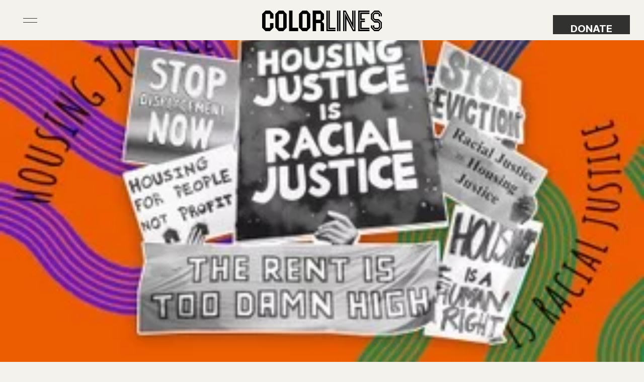

--- FILE ---
content_type: text/html; charset=UTF-8
request_url: https://colorlines.com/?emci=0f025e90-9ce3-ed11-8e8b-00224832eb73&emdi=295ec5f7-43e4-ed11-8e8b-00224832eb73&ceid=9910744
body_size: 12637
content:
<!DOCTYPE html>
<html lang="en" dir="ltr" prefix="og: https://ogp.me/ns#">
  <head>
    <meta charset="utf-8" />
<script>var _paq = _paq || [];(function(){var u=(("https:" == document.location.protocol) ? "https://metrics.raceforward.org/" : "http://metrics.raceforward.org/");_paq.push(["setSiteId", "6"]);_paq.push(["setTrackerUrl", u+"matomo.php"]);if (!window.matomo_search_results_active) {_paq.push(["trackPageView"]);}var d=document,g=d.createElement("script"),s=d.getElementsByTagName("script")[0];g.type="text/javascript";g.defer=true;g.async=true;g.src=u+"matomo.js";s.parentNode.insertBefore(g,s);})();</script>
<link rel="canonical" href="https://colorlines.com/" />
<link rel="shortlink" href="https://colorlines.com/" />
<meta property="fb:app_id" content="1426816000908606" />
<meta name="Generator" content="Drupal 11 (https://www.drupal.org)" />
<meta name="MobileOptimized" content="width" />
<meta name="HandheldFriendly" content="true" />
<meta name="viewport" content="width=device-width, initial-scale=1, shrink-to-fit=no" />
<meta http-equiv="x-ua-compatible" content="ie=edge" />
<link rel="icon" href="/themes/custom/colorlines/favicon.ico" type="image/vnd.microsoft.icon" />
<script>window.a2a_config=window.a2a_config||{};a2a_config.callbacks=[];a2a_config.overlays=[];a2a_config.templates={};a2a_config.templates.twitter = {
    text: "${title}",
    url: "${link}",
    via: "Colorlines"
};</script>

    <title>Colorlines</title>
    <link rel="stylesheet" media="all" href="/sites/default/files/css/css_7EI8tL8b0NH19M21G3wyx3GXOyKQmaWGZ5Hd9cnFy14.css?delta=0&amp;language=en&amp;theme=colorlines&amp;include=[base64]" />
<link rel="stylesheet" media="all" href="/sites/default/files/css/css_y0RPf6nn5eRZ0ps--Tu2ZGC4Fv4Jj7GSWbUs9xH-Crc.css?delta=1&amp;language=en&amp;theme=colorlines&amp;include=[base64]" />
<link rel="stylesheet" media="print" href="/sites/default/files/css/css_rXkWr4cK6Q_M6nN68BDYz9TBJ_ZOw7BgsYZOYsm6z5Y.css?delta=2&amp;language=en&amp;theme=colorlines&amp;include=[base64]" />
<link rel="stylesheet" media="all" href="/sites/default/files/css/css_p7fHgKeTkB6UFi5s7jF22aMS0B2ta50NhyTIoWYRcf4.css?delta=3&amp;language=en&amp;theme=colorlines&amp;include=[base64]" />

    <script type="application/json" data-drupal-selector="drupal-settings-json">{"path":{"baseUrl":"\/","pathPrefix":"","currentPath":"node\/51816","currentPathIsAdmin":false,"isFront":true,"currentLanguage":"en","currentQuery":{"ceid":"9910744","emci":"0f025e90-9ce3-ed11-8e8b-00224832eb73","emdi":"295ec5f7-43e4-ed11-8e8b-00224832eb73"}},"pluralDelimiter":"\u0003","suppressDeprecationErrors":true,"gtag":{"tagId":"","consentMode":false,"otherIds":[],"events":[],"additionalConfigInfo":[]},"ajaxPageState":{"libraries":"[base64]","theme":"colorlines","theme_token":null},"ajaxTrustedUrl":{"\/search":true},"gtm":{"tagId":null,"settings":{"data_layer":"dataLayer","include_classes":false,"allowlist_classes":"google\nnonGooglePixels\nnonGoogleScripts\nnonGoogleIframes","blocklist_classes":"customScripts\ncustomPixels","include_environment":false,"environment_id":"","environment_token":""},"tagIds":["GTM-KLBHXFK"]},"matomo":{"disableCookies":false,"trackMailto":false},"user":{"uid":0,"permissionsHash":"bdd3527ed58ee65ab3c8db177cce56922bcd9425fe3bee958a9f8f264d72d7b5"}}</script>
<script src="/sites/default/files/js/js_b8A7qqg72M0fLhZTxcSdn8pGbPRRXJ4EfIs-mW9NbDg.js?scope=header&amp;delta=0&amp;language=en&amp;theme=colorlines&amp;include=eJxdS0kOgzAM_FBCnoQMMSaVyUSOVcHvG6kcaC-zD-XsoHolusW0GaqHhd3ZZj4bOud5KzpsT8KVjTQsgHc3akkUC2nsfmmpElYobCjud_NMGhnJOO1xZ0PsvHpBfS7eJTNiU7rYggCiPDtJkgH_fqIXnb_hEQ5yHEhf-gDBaVZg"></script>
<script src="/modules/contrib/google_tag/js/gtag.js?t7rr2q"></script>
<script src="/modules/contrib/google_tag/js/gtm.js?t7rr2q"></script>

  </head>
  <body class="layout-no-sidebars page-node-51816 we-are-colorlines path-frontpage node--type-page">
    <a href="#main-content" class="visually-hidden-focusable">
      Skip to main content
    </a>
    <noscript><iframe src="https://www.googletagmanager.com/ns.html?id=GTM-KLBHXFK"
                  height="0" width="0" style="display:none;visibility:hidden"></iframe></noscript>

      <div class="dialog-off-canvas-main-canvas" data-off-canvas-main-canvas>
    
 
 




<div id="page-wrapper" class="page--we-are-colorlines">

  <div id="page">
    <header id="header" class="main-header animate" role="banner" aria-label="Site header">
                                <div class="header-headroom headroom headroom--not-bottom headroom--top">
            <div class="container header-main-container">
              <div class="row align-items-center">
                  <div id="block-colorlines-toggle" class="block block-blockgroup block-block-grouptoggle col-auto col-md-3 pe-lg-0 control-holder">
  <button class="hamburger hamburger--magnetic" type="button">
    <div class="inner">
      <span class="bar"></span>
      <span class="bar"></span>
      <span class="bar"></span>
    </div>
  </button>
  
    
      <div class="content">
      
  
  <div class="views-exposed-form bef-exposed-form block col-md-3 block-views block-views-exposed-filter-blockacquia-search-block-1" data-drupal-selector="views-exposed-form-acquia-search-block-1" id="block-colorlines-exposedformacquia-searchblock-1">
    
        
          <div class="block__content">
        
<form action="/search" method="get" id="views-exposed-form-acquia-search-block-1" accept-charset="UTF-8">
  <div class="d-flex flex-wrap">
  




        
  <div class="js-form-item js-form-type-textfield form-type-textfield js-form-item-search-api-fulltext form-item-search-api-fulltext form-no-label">
          <label for="edit-search-api-fulltext--2" class="visually-hidden">Search</label>
                    <span class="search-icon custom-submit-btn search-toggle">
      <img src="/themes/custom/colorlines/assets/images/svg/search-large.svg" />
    </span>
    <input required="required" data-drupal-selector="edit-search-api-fulltext" type="text" id="edit-search-api-fulltext--2" name="search_api_fulltext" value="" size="30" maxlength="128" placeholder="Search" class="form-control" />

                      </div>
<div data-drupal-selector="edit-actions" class="form-actions js-form-wrapper form-wrapper mb-3" id="edit-actions--2"><input data-drupal-selector="edit-submit-acquia-search-2" type="submit" id="edit-submit-acquia-search--2" value="Apply" class="button js-form-submit form-submit btn btn-primary form-control" />
</div>

</div>

</form>

      </div>
      </div>

    </div>
  </div>

<div class="col col-lg logo-holder text-left text-md-center">
      <a href="/" title="Home" rel="home" class="navbar-brand logo">

      
    </a>
    </div>
<div id="block-colorlines-headercta" class="block-content-basic block block-block-content block-block-content7b3ef3cb-0233-4098-bb37-15552e5aad32 col-auto col-md-3 ps-lg-0 donate-holder text-end">
  
    
      <div class="content">
      
            <div class="clearfix text-formatted field field--name-body field--type-text-with-summary field--label-hidden field__item"><p><a href="https://give.raceforward.org/give/341942/#!/donation/checkout">Donate</a></p></div>
      
    </div>
  </div>


              </div>
            </div>
          </div>
        
                          <div id="main-nav" class="background-black">
            <div class="px-0">
              <div class="row flex-column flex-md-row mx-0 main-nav__wrapper">
                  <div class="views-exposed-form bef-exposed-form block block-views block-views-exposed-filter-blockacquia-search-block-1" data-drupal-selector="views-exposed-form-acquia-search-block-1" id="block-colorlines-exposedformacquia-searchblock-1-2">
  
    
      <div class="content">
      
<form action="/search" method="get" id="views-exposed-form-acquia-search-block-1" accept-charset="UTF-8">
  <div class="d-flex flex-wrap">
  




        
  <div class="js-form-item js-form-type-textfield form-type-textfield js-form-item-search-api-fulltext form-item-search-api-fulltext form-no-label">
          <label for="edit-search-api-fulltext" class="visually-hidden">Search</label>
                    <span class="search-icon custom-submit-btn search-toggle">
      <img src="/themes/custom/colorlines/assets/images/svg/search-large.svg" />
    </span>
    <input required="required" data-drupal-selector="edit-search-api-fulltext" type="text" id="edit-search-api-fulltext" name="search_api_fulltext" value="" size="30" maxlength="128" placeholder="Search" class="form-control" />

                      </div>
<div data-drupal-selector="edit-actions" class="form-actions js-form-wrapper form-wrapper mb-3" id="edit-actions"><input data-drupal-selector="edit-submit-acquia-search" type="submit" id="edit-submit-acquia-search" value="Apply" class="button js-form-submit form-submit btn btn-primary form-control" />
</div>

</div>

</form>

    </div>
  </div>
<div id="block-colorlines-leftside" class="block block-blockgroup block-block-groupleft-side col-12 col-md-6 px-0 col-left">
  <div class="row flex-column mx-0">
          <div class="col-12 px-0">
  <nav role="navigation" aria-labelledby="block-colorlines-mainmenu-menu" id="block-colorlines-mainmenu" class="block block-menu navigation menu--main">
                      
    <h2 class="visually-hidden" id="block-colorlines-mainmenu-menu">Main menu</h2>
    

              
              <ul class="clearfix nav navbar-nav" data-component-id="bootstrap:menu_main">
                    <li class="nav-item">
                          <a href="/about-us" class="nav-link nav-link--about-us" data-drupal-link-system-path="node/51846">About Us</a>
              </li>
                <li class="nav-item">
                          <a href="/our-history" class="nav-link nav-link--our-history" data-drupal-link-system-path="node/51821">Our History</a>
              </li>
                <li class="nav-item">
                          <a href="/community-conversations" class="nav-link nav-link--community-conversations" data-drupal-link-system-path="node/51841">Community Conversations</a>
              </li>
                <li class="nav-item">
                          <a href="/explainers" class="nav-link nav-link--explainers" data-drupal-link-system-path="node/51836">Explainers</a>
              </li>
                <li class="nav-item">
                          <a href="/our-journeys" class="nav-link nav-link--our-journeys" data-drupal-link-system-path="node/51831">Organizing Stories</a>
              </li>
        </ul>
  



      </nav>
</div>
<div id="block-colorlines-navigationlink" class="block-content-basic block block-block-content block-block-content6960ed60-a5d3-49df-bfe4-23d999bf4e7c col-12 px-0 mt-auto d-md-block">
  
    
      <div class="content published-by">
      
            <div class="clearfix text-formatted field field--name-body field--type-text-with-summary field--label-hidden field__item"><p>Published By <a href="https://www.raceforward.org/">Race Forward</a></p></div>
      
    </div>
  </div>

      </div>
</div>
<div id="block-colorlines-rightside" class="block block-blockgroup block-block-groupright-side col-12 col-md-6 px-0 col-right">
  <div class="row mx-0">
                                                                                                                                                                                                                                                      <div class="col-12 px-0 info-item">
            
            
              <div class="path-we-are-colorlines section-we page-we-are-colorlines paragraph-node-page paragraph paragraph--type--info-item paragraph--view-mode--default">
          <a class="cta-block ui-hover" href="/article/tag/archive">
        <span class="btns arrow white" aria-label="arrow icon"></span>
        <h4 class="xsmall-title">
            <div class="field field--name-field-title field--type-string field--label-hidden field__item">Archive</div>
      </h4>
                  <div class="para-2">
            
            <div class="clearfix text-formatted field field--name-field-description field--type-text-long field--label-hidden field__item"><p>Check out the Colorlines archives with thousands of articles spanning our 25 year history</p></div>
      
          </div>
              </a>
      </div>

          </div>
                                <div class="col-12 px-0 info-item">
            
            
              <div class="path-we-are-colorlines section-we page-we-are-colorlines paragraph-node-page paragraph paragraph--type--info-item paragraph--view-mode--default">
          <a class="cta-block ui-hover" href="/join">
        <span class="btns arrow white" aria-label="arrow icon"></span>
        <h4 class="xsmall-title">
            <div class="field field--name-field-title field--type-string field--label-hidden field__item">Colorlines Community</div>
      </h4>
                  <div class="para-2">
            
            <div class="clearfix text-formatted field field--name-field-description field--type-text-long field--label-hidden field__item"><p>Join the Colorlines community and stay up to date on events, actions, and news</p></div>
      
          </div>
              </a>
      </div>

          </div>
                                            <div id="block-colorlines-sociallinks" class="block-content-social_links block block-block-content block-block-content628c2e75-09c5-44b2-a8cf-0a9fcd2f54ec col-12 col-lg col-social">
  
      <h3 class="xsmall-title d-none d-md-block">Follow Us</h3>
    
      <div class="content social-btns-holder text-lg-center">
                                                                                                                                                                                                                                                                                                                  <a target="_blank" rel="noopener" href="https://www.facebook.com/colorlines/" class="btns social">
                                                                                  <img src="/sites/default/files/2025-08/facebook-svg.svg" alt="social facebook link" class="social-icon">
                                          </a>
                                        <a target="_blank" rel="noopener" href="https://www.instagram.com/colorlinesnews/" class="btns social">
                                                                                  <img src="/sites/default/files/2025-08/social-instagram.svg" alt="social instagram link" class="social-icon">
                                          </a>
                                        <a target="_blank" rel="noopener" href="https://www.youtube.com/channel/UCHdWMuH-IIveBWjIsOhK-dw/videos" class="btns social">
                                                                                  <img src="/sites/default/files/2025-08/social-youtube.svg" alt="social youtube link" class="social-icon">
                                          </a>
                                                                </div>
  </div>

      </div>
</div>


              </div>
            </div>
          </div>
                  </header>

        <div id="main-wrapper" class="layout-main-wrapper clearfix">
              <div id="main" class="layout-main" role="main">
            <div data-drupal-messages-fallback class="hidden"></div>
<div id="block-colorlines-content" class="block block-system block-system-main-block">
  
    
      <div class="content">
      

<article data-history-node-id="51816" class="node node--type-page node--promoted node--view-mode-full clearfix">
  <header>
    
        
      </header>
  <div class="node__content clearfix">
    
            



  <section class="path-we-are-colorlines section-we page-we-are-colorlines paragraph-node-page paragraph paragraph--type--image paragraph--view-mode--default block-intro-one background-beige">
    <div class="">
                      <figure>
          <picture>
            <div class="default-img">
              
            <div class="field field--name-field-image field--type-entity-reference field--label-hidden field__item">  <img loading="lazy" src="/sites/default/files/2025-08/SignGraphicFinal22_0.webp" width="320" height="180" alt="Colorlines" />

</div>
      
            </div>
                      </picture>
        </figure>
                  </div>
  </section>

          




  
  <section class="path-we-are-colorlines section-we page-we-are-colorlines paragraph-node-page paragraph paragraph--type--colored-paragraph-cta paragraph--view-mode--default paragraph-colored-cta cta-width--container coming-back-cta-wrapper" style="background-color: #FFFFFF">

              <div class="">
        <div class="colored-cta-content">
    
    
            
        <div class="row align-items-center">

                    
                    <div class="col-12 ">
            <div class="cta-content">

                                            <div class="cta-title">
                  <h2 class="text-black">
            <div class="field field--name-field-title field--type-string field--label-hidden field__item">Housing Justice is Racial Justice</div>
      </h2>
                </div>
              
                                            <div class="cta-description text-black">
                  
            <div class="clearfix text-formatted field field--name-field-description field--type-text-long field--label-hidden field__item"><p>A video to help you start a conversation with your neighbors and colleagues about how important it is to use a racial justice frame to achieve real wins for housing. Credit: Doug Miles (Instagram @steezyapache)</p></div>
      
                </div>
              
                                            <div class="cta-link">
                                    
                                      <a href="/article/housing-justice-is-racial-justice"
                       class="btn btn-cta"
                       >
                      Watch Video
                    </a>
                                  </div>
              
            </div>
          </div>

        </div>

      
    
                </div>
      </div>
    
  </section>

          


<section class="path-we-are-colorlines section-we page-we-are-colorlines paragraph-node-page paragraph paragraph--featured-podcast py-5">
	<div class="container">
		<div class="container__inner">
			<div class="wrapper col-xs-12 col-sm-12 col-md-12 col-lg-6 mb-4 mb-md-0">
				<h2 class="mb-4">
					
            <div class="field field--name-field-title field--type-string field--label-hidden field__item">Momentum Podcast</div>
      
				</h2>

          <div class="mobile-only">
              
            <div class="field field--name-field-image field--type-entity-reference field--label-hidden field__item">  <img loading="lazy" src="/sites/default/files/2025-08/Podcasts_Momentum_Momentum_raceforward-podcast-momentum-darkmagenta.webp" width="320" height="225" alt="Momentum Podcast" />

</div>
      
          </div>

									<div>
						
            <div class="clearfix text-formatted field field--name-field-description field--type-text-long field--label-hidden field__item">Launched in 2019, Momentum: A Race Forward Podcast features movement voices, narratives, and strategies for racial justice. Momentum uplifts stories of hope, struggle, and joy as we continue to build the momentum needed to advance racial justice in our policies, institutions, and culture.</div>
      
					</div>
				
									<div class="">
													<div class="h5 fw-semibold mb-3">
								
            <div class="field field--name-field-cta-text field--type-string field--label-hidden field__item">Listen on:</div>
      
							</div>
						
						<div class="d-flex flex-wrap gap-3">
							
      <div class="field field--name-field-podcast-cta-links field--type-entity-reference-revisions field--label-hidden field__items">
              <div class="field__item">
<div class="path-we-are-colorlines section-we page-we-are-colorlines paragraph-node-page paragraph paragraph--podcast-cta d-inline-block">
						<a href="https://podcasts.apple.com/us/podcast/momentum-a-race-forward-podcast/id1480796503" class="" target="_blank">
		<div class="d-flex align-items-center justify-content-center">
			
            <div class="field field--name-field-image field--type-entity-reference field--label-hidden field__item">  <img loading="lazy" src="/sites/default/files/2025-08/apple_podcast.webp" width="500" height="121" alt="Apple Podcast" />

</div>
      
		</div>
	</a>
</div>
</div>
              <div class="field__item">
<div class="path-we-are-colorlines section-we page-we-are-colorlines paragraph-node-page paragraph paragraph--podcast-cta d-inline-block">
						<a href="https://open.spotify.com/show/3ohOFTxhd4f6NOWeTNIhYj?si=a1E0Sjv2T-2rgynjZPAY8A&amp;nd=1&amp;dlsi=35fc126ec31547ab" class="" target="_blank">
		<div class="d-flex align-items-center justify-content-center">
			
            <div class="field field--name-field-image field--type-entity-reference field--label-hidden field__item">  <img loading="lazy" src="/sites/default/files/2025-08/spotify_podcast.webp" width="500" height="121" alt="Spotify podcast" />

</div>
      
		</div>
	</a>
</div>
</div>
          </div>
  
						</div>
					</div>
							</div>

			<div class="col-xs-12 col-sm-12 col-lg-6 col-md-6 image-col">
				<div class="desktop-only">
						
            <div class="field field--name-field-image field--type-entity-reference field--label-hidden field__item">  <img loading="lazy" src="/sites/default/files/2025-08/Podcasts_Momentum_Momentum_raceforward-podcast-momentum-darkmagenta.webp" width="320" height="225" alt="Momentum Podcast" />

</div>
      
				</div>
			</div>
		</div>
	</div>
</section>

          


                

  <section class="path-we-are-colorlines section-we page-we-are-colorlines paragraph-node-page paragraph paragraph--type--hero-section paragraph--view-mode--default background-img-section">
        <div class="hero-section" style="background-image: url(/sites/default/files/2025-08/Emancipation_Day_Celebration_band_June_19_1900.webp);">
      <div class="hero-section__overlay"></div>
      <div class="hero-section__content">
                <div data-aos="fade-right" data-aos-easing="ease-in-out" data-aos-duration="700" data-aos-once="true">
                  <h1>
            
            <div class="field field--name-field-title field--type-string field--label-hidden field__item">Dangerous Memories: Dorothy Cotton and Juneteenth Teach-Ins For Action</div>
      
          </h1>
                
            <div class="clearfix text-formatted field field--name-field-description field--type-text-long field--label-hidden field__item"><p><em>Emancipation Day Celebration band, June 19, 1900.</em></p></div>
      
        </div>
        
            <div class="field field--name-field-cta field--type-link field--label-hidden field__item"><a href="https://www.youtube.com/watch?v=FmY1TtCcm1E">Watch Video</a></div>
      
        
            </div>
    </div>
      </section>

          


        
  <section class="path-we-are-colorlines section-we page-we-are-colorlines paragraph-node-page paragraph paragraph--type--rich-text paragraph--view-mode--default">
          <div class=container>
                <div class="rich-text">
          
            <div class="clearfix text-formatted field field--name-field-rich-text field--type-text-long field--label-hidden field__item"><p>In what ways can memory, history, and collective vision inform the necessary pathways that we must create in order to build multiracial democratic power? In “The Long History of Juneteenth,” we ground ourselves within analyses of the historical origins and impacts of Juneteenth and its enduring applications for today.</p><p><strong>Hosts:</strong><br>Dr. Charlene Sinclair (Former Editor, Colorlines)<br>Dr. Terry Anne Scott (Director, The Institute for Common Power)</p><p><strong>Presenters:</strong><br>Dr. Terry Anne Scott (Director, The Institute for Common Power)<br>Brianna Brown (Co-Executive Director, Texas Organizing Project)</p></div>
      
                  <div class="cta-button">
            <div class="field field--name-field-cta field--type-link field--label-hidden field__item"><a href="https://www.youtube.com/watch?v=FmY1TtCcm1E">Watch</a></div>
      </div>
                </div>
      </div>
      </section>

          


                

  <section class="path-we-are-colorlines section-we page-we-are-colorlines paragraph-node-page paragraph paragraph--type--hero-section paragraph--view-mode--default background-img-section">
        <div class="hero-section" style="background-image: url(/sites/default/files/2025-08/Brown-v-Board-Cover-Image-scaled.webp);">
      <div class="hero-section__overlay"></div>
      <div class="hero-section__content">
                <div data-aos="fade-right" data-aos-easing="ease-in-out" data-aos-duration="700" data-aos-once="true">
                  <h1>
            
            <div class="field field--name-field-title field--type-string field--label-hidden field__item">Attacks on Public Education Threaten the Legacy of Brown</div>
      
          </h1>
                
            <div class="clearfix text-formatted field field--name-field-description field--type-text-long field--label-hidden field__item"><p>By Avis Weathersbee</p></div>
      
        </div>
        
            <div class="field field--name-field-cta field--type-link field--label-hidden field__item"><a href="/article/project/attacks-on-public-education-threaten-the-legacy-of-brown">Read More</a></div>
      
        
            </div>
    </div>
      </section>

          


  
  <section class="path-we-are-colorlines section-we page-we-are-colorlines paragraph-node-page paragraph paragraph--type--rich-text paragraph--view-mode--default">
          <div class=full-width>
                <div class="rich-text">
          
            <div class="clearfix text-formatted field field--name-field-rich-text field--type-text-long field--label-hidden field__item"><p>Brown turns 70 on May 17, but the vision of a robust and equitable public education system may yet be a dream deferred. Many education experts said the current wave of politicized offensives against a system already under stress pushes public schools toward a tipping point.</p></div>
      
                  <div class="cta-button">
            <div class="field field--name-field-cta field--type-link field--label-hidden field__item"><a href="/article/project/attacks-on-public-education-threaten-the-legacy-of-brown">Read More</a></div>
      </div>
                </div>
      </div>
      </section>

          


                

  <section class="path-we-are-colorlines section-we page-we-are-colorlines paragraph-node-page paragraph paragraph--type--hero-section paragraph--view-mode--default background-img-section">
        <div class="hero-section" style="background-image: url(/sites/default/files/2025-08/Final-WBU-Premiere.mov_.00_39_19_21.Still004-scaled.webp);">
      <div class="hero-section__overlay"></div>
      <div class="hero-section__content">
                <div data-aos="fade-right" data-aos-easing="ease-in-out" data-aos-duration="700" data-aos-once="true">
                  <h1>
            
            <div class="field field--name-field-title field--type-string field--label-hidden field__item">Women Transcend</div>
      
          </h1>
                
            <div class="clearfix text-formatted field field--name-field-description field--type-text-long field--label-hidden field__item"><p><strong>Formerly Incarcerated Women Stand Tall</strong><br><strong>and Show the Way to Collective Power-building</strong></p></div>
      
        </div>
        
            <div class="field field--name-field-cta field--type-link field--label-hidden field__item"><a href="/womentranscend">Find out more</a></div>
      
        
            </div>
    </div>
      </section>

          


  
  <section class="path-we-are-colorlines section-we page-we-are-colorlines paragraph-node-page paragraph paragraph--type--rich-text paragraph--view-mode--default">
          <div class=full-width>
                <div class="rich-text">
          
            <div class="clearfix text-formatted field field--name-field-rich-text field--type-text-long field--label-hidden field__item"><p>Untold stories of resilience, impact and transformation are illuminated in Women Transcend, Colorlines’ multimedia and storytelling initiative that disrupts deeply ingrained ideas and value systems around crime and punishment. The Women Transcend film and companion pieces reject harmful narratives that service systems of perpetual punishment, and challenge all of us to see those who are deemed “unredeemable” as guiding lights to systemic change and reform. The film was produced in collaboration with formerly incarcerated Black women activists and leaders.</p></div>
      
                  <div class="cta-button">
            <div class="field field--name-field-cta field--type-link field--label-hidden field__item"><a href="/womentranscend">WOMEN TRANSCEND</a></div>
      </div>
                </div>
      </div>
      </section>

          




  
  <section class="path-we-are-colorlines section-we page-we-are-colorlines paragraph-node-page paragraph paragraph--type--colored-paragraph-cta paragraph--view-mode--default paragraph-colored-cta cta-width--full-width coming-back-cta-wrapper" style="background-color: #04B097">

              <div class="colored-cta-content">
    
    
            
        <div class="row align-items-center">

                    
                    <div class="col-12 ">
            <div class="cta-content">

                                            <div class="cta-title">
                  <h2 class="text-black">
            <div class="field field--name-field-title field--type-string field--label-hidden field__item">Let&#039;s Journey Together</div>
      </h2>
                </div>
              
                                            <div class="cta-description text-black">
                  
            <div class="clearfix text-formatted field field--name-field-description field--type-text-long field--label-hidden field__item"><p>A community that deepens your analysis on race, power, and democracy.&nbsp;</p><p>And makes space for your joyful imaginations</p></div>
      
                </div>
              
                                            <div class="cta-link">
                                    
                                      <a href="https://colorlines.com/join/"
                       class="btn btn-cta text-white"
                       >
                      JOIN COLORLINES
                    </a>
                                  </div>
              
            </div>
          </div>

        </div>

      
    
              </div>
    
  </section>

          



  <section class="path-we-are-colorlines section-we page-we-are-colorlines paragraph-node-page paragraph paragraph--type--video-cards paragraph--view-mode--default paragraph-video-cards">
    <div class="container">
              
                          
                                <div class="video-cards-title">
              <div class="row justify-content-center">
                <div class="col-12 text-center">
                  <h2>
            <div class="field field--name-field-title field--type-string field--label-hidden field__item">Explainers</div>
      </h2>
                </div>
              </div>
            </div>
                    
                                <div class="video-cards-description">
              <div class="row justify-content-center">
                <div class="col-12 col-lg-10 col-xl-8">
                  
            <div class="clearfix text-formatted field field--name-field-description field--type-text-long field--label-hidden field__item"><p>Breaking down big ideas about race, power, and democracy. <a href="https://colorlines.com/explainers/">View all explainers</a></p></div>
      
                </div>
              </div>
            </div>
                    
                                <div class="video-cards-grid">
              <div class="row">
                
      <div class="field field--name-field-video-cards field--type-entity-reference-revisions field--label-hidden field__items">
              <div class="field__item">
  <div class="path-we-are-colorlines section-we page-we-are-colorlines paragraph-node-page paragraph paragraph--type--video-card paragraph--view-mode--default paragraph-video-card">
          
                    
        <div class="video-card">
          
                                <div class="video-card-media">
              <div class="video-wrapper position-relative w-100">
                <div class="ratio ratio-16x9">
                  
                                                        <div class="video-content">
                      
            <div class="field field--name-field-video-url field--type-entity-reference field--label-hidden field__item"><div>
  
  
            <div class="field field--name-field-media-oembed-video field--type-string field--label-hidden field__item"><iframe src="https://colorlines.com/media/oembed?url=https%3A//www.youtube.com/watch%3Fv%3DSD4aG-5lo3Q&amp;max_width=0&amp;max_height=0&amp;hash=rUTaZqqDMQ0QjUG0PV4PD80Rk5LB1xDJZ_P6iS4BFt4" width="200" height="113" class="media-oembed-content" loading="eager" title="Supreme Court Case on Affirmative Action, Explained"></iframe>
</div>
      
</div>
</div>
      
                    </div>
                                    
                                                      
                </div>
              </div>
            </div>
                    
                                <div class="video-card-title">
              <h3>
            <div class="field field--name-field-title field--type-string field--label-hidden field__item">Supreme Court Case on Affirmative Action, Explained</div>
      </h3>
            </div>
                    
                                <div class="video-card-description">
              
            <div class="clearfix text-formatted field field--name-field-description field--type-text-long field--label-hidden field__item"><p>We asked our friends at the Advancement Project to help us understand what this case means for the future of affirmative action, what is at stake and what we can do. Watch as Carmen Daugherty, Deputy Executive Director, Advancement Project helps us place the case and the subsequent decision of the Court in historical and contemporary context. <a href="https://colorlines.com/article/affirmative-action-explainer/">Watch now</a></p></div>
      
            </div>
                    
        </div>
        
            
      </div>
</div>
              <div class="field__item">
  <div class="path-we-are-colorlines section-we page-we-are-colorlines paragraph-node-page paragraph paragraph--type--video-card paragraph--view-mode--default paragraph-video-card">
          
                    
        <div class="video-card">
          
                                <div class="video-card-media">
              <div class="video-wrapper position-relative w-100">
                <div class="ratio ratio-16x9">
                  
                                                        <div class="video-content">
                      
            <div class="field field--name-field-video-url field--type-entity-reference field--label-hidden field__item"><div>
  
  
            <div class="field field--name-field-media-oembed-video field--type-string field--label-hidden field__item"><iframe src="https://colorlines.com/media/oembed?url=https%3A//www.youtube.com/watch%3Fv%3DIH30HPu8znw&amp;max_width=0&amp;max_height=0&amp;hash=zsl8MNf4hTeld2A-5e7I_UwNt3nojMD1-rn7wc3JPwc" width="200" height="113" class="media-oembed-content" loading="eager" title="What is collective power and how do we build it? An explainer with Maurice Mitchell"></iframe>
</div>
      
</div>
</div>
      
                    </div>
                                    
                                                      
                </div>
              </div>
            </div>
                    
                                <div class="video-card-title">
              <h3>
            <div class="field field--name-field-title field--type-string field--label-hidden field__item">What is Collective Power and How Do We Build It? An Explainer with Maurice Mitchell</div>
      </h3>
            </div>
                    
                                <div class="video-card-description">
              
            <div class="clearfix text-formatted field field--name-field-description field--type-text-long field--label-hidden field__item"><p>Working Families Party National Director Maurice Mitchell explains the vitality of collective power. <a href="https://colorlines.com/article/what-is-collective-power-and-how-do-we-build-it-an-explainer-with-maurice-mitchell/">Watch now</a>.</p></div>
      
            </div>
                    
        </div>
        
            
      </div>
</div>
              <div class="field__item">
  <div class="path-we-are-colorlines section-we page-we-are-colorlines paragraph-node-page paragraph paragraph--type--video-card paragraph--view-mode--default paragraph-video-card">
          
                    
        <div class="video-card">
          
                                <div class="video-card-media">
              <div class="video-wrapper position-relative w-100">
                <div class="ratio ratio-16x9">
                  
                                                        <div class="video-content">
                      
            <div class="field field--name-field-video-url field--type-entity-reference field--label-hidden field__item"><div>
  
  
            <div class="field field--name-field-media-oembed-video field--type-string field--label-hidden field__item"><iframe src="https://colorlines.com/media/oembed?url=https%3A//www.youtube.com/watch%3Fv%3DbVQWtDmwrJ8&amp;max_width=0&amp;max_height=0&amp;hash=b8YgseYsv-5jNBe23idEuVfPZkIDmhW0vK2xDSqSHCo" width="200" height="113" class="media-oembed-content" loading="eager" title="What is Healing Justice?"></iframe>
</div>
      
</div>
</div>
      
                    </div>
                                    
                                                      
                </div>
              </div>
            </div>
                    
                                <div class="video-card-title">
              <h3>
            <div class="field field--name-field-title field--type-string field--label-hidden field__item">What is Healing Justice? An Explainer with Cara Page and Erica Woodland</div>
      </h3>
            </div>
                    
                                <div class="video-card-description">
              
            <div class="clearfix text-formatted field field--name-field-description field--type-text-long field--label-hidden field__item"><p>Cara Page and Erica Woodard establish foundational contexts and principles for understanding Healing Justice as a political framework for collective liberation. <a href="https://colorlines.com/article/what-is-healing-justice/">Watch now.</a></p></div>
      
            </div>
                    
        </div>
        
            
      </div>
</div>
              <div class="field__item">
  <div class="path-we-are-colorlines section-we page-we-are-colorlines paragraph-node-page paragraph paragraph--type--video-card paragraph--view-mode--default paragraph-video-card">
          
                    
        <div class="video-card">
          
                                <div class="video-card-media">
              <div class="video-wrapper position-relative w-100">
                <div class="ratio ratio-16x9">
                  
                                                        <div class="video-content">
                      
            <div class="field field--name-field-video-url field--type-entity-reference field--label-hidden field__item"><div>
  
  
            <div class="field field--name-field-media-oembed-video field--type-string field--label-hidden field__item"><iframe src="https://colorlines.com/media/oembed?url=https%3A//www.youtube.com/watch%3Fv%3DD6-HTzKK7oI&amp;max_width=0&amp;max_height=0&amp;hash=ObYFJ88YQUEyeVPk51RcWdLHM4CzHEjviF1GF4WEUXI" width="200" height="113" class="media-oembed-content" loading="eager" title="Should racial justice movements give up on government? An explainer with Eric K Ward"></iframe>
</div>
      
</div>
</div>
      
                    </div>
                                    
                                                      
                </div>
              </div>
            </div>
                    
                                <div class="video-card-title">
              <h3>
            <div class="field field--name-field-title field--type-string field--label-hidden field__item">Should Racial Justice Movements Give up on Government? An Explainer with Eric K. Ward</div>
      </h3>
            </div>
                    
                                <div class="video-card-description">
              
            <div class="clearfix text-formatted field field--name-field-description field--type-text-long field--label-hidden field__item"><p>Race Forward Executive Vice President Eric K. Ward argues for the importance of incubating governance through formal institutions of government, as spaces that must be directly contested in order to achieve a truly inclusive, multiracial society. <a href="https://colorlines.com/article/should-racial-justice-movements-give-up-on-government-an-explainer-with-eric-k-ward/">Watch now</a>.</p></div>
      
            </div>
                    
        </div>
        
            
      </div>
</div>
          </div>
  
              </div>
            </div>
                    
                
          </div>
  </section>

          



  <section class="path-we-are-colorlines section-we page-we-are-colorlines paragraph-node-page paragraph paragraph--type--video-cards paragraph--view-mode--default paragraph-video-cards">
    <div class="container">
              
                          
                                <div class="video-cards-title">
              <div class="row justify-content-center">
                <div class="col-12 text-center">
                  <h2>
            <div class="field field--name-field-title field--type-string field--label-hidden field__item">Organizing Stories</div>
      </h2>
                </div>
              </div>
            </div>
                    
                                <div class="video-cards-description">
              <div class="row justify-content-center">
                <div class="col-12 col-lg-10 col-xl-8">
                  
            <div class="clearfix text-formatted field field--name-field-description field--type-text-long field--label-hidden field__item"><p>Stories of our journeys through life and organizing. <a href="https://colorlines.com/our-journeys/">View all stories.</a></p></div>
      
                </div>
              </div>
            </div>
                    
                                <div class="video-cards-grid">
              <div class="row">
                
      <div class="field field--name-field-video-cards field--type-entity-reference-revisions field--label-hidden field__items">
              <div class="field__item">
  <div class="path-we-are-colorlines section-we page-we-are-colorlines paragraph-node-page paragraph paragraph--type--video-card paragraph--view-mode--default paragraph-video-card">
          
                    
        <div class="video-card">
          
                                <div class="video-card-media">
              <div class="video-wrapper position-relative w-100">
                <div class="ratio ratio-16x9">
                  
                                                        <div class="video-content">
                      
            <div class="field field--name-field-video-url field--type-entity-reference field--label-hidden field__item"><div>
  
  
            <div class="field field--name-field-media-oembed-video field--type-string field--label-hidden field__item"><iframe src="https://colorlines.com/media/oembed?url=https%3A//www.youtube.com/watch%3Fv%3Dw6odNPyXbqs&amp;max_width=0&amp;max_height=0&amp;hash=sgG9u_QMDdTz1zjqiUkLLT3Mrmhcr3JNki2nSwjhH90" width="200" height="113" class="media-oembed-content" loading="eager" title="Finding purpose and power where darkness lives: Cheryl Wilkins journey through incarceration"></iframe>
</div>
      
</div>
</div>
      
                    </div>
                                    
                                                      
                </div>
              </div>
            </div>
                    
                                <div class="video-card-title">
              <h3>
            <div class="field field--name-field-title field--type-string field--label-hidden field__item">Finding Purpose and Power Where Darkness Lives: Cheryl Wilkins&#039; Journey Through Incarceration</div>
      </h3>
            </div>
                    
                                <div class="video-card-description">
              
            <div class="clearfix text-formatted field field--name-field-description field--type-text-long field--label-hidden field__item"><p>Cheryl Wilkins, co-founder and co-director at Columbia University’s Center for Justice, talks about her experience as a queer woman inside prison and "walking up" to the systemic reasons for incarceration. <a href="https://colorlines.com/article/finding-purpose-and-power-where-darkness-lives-cheryl-wilkins-journey-through-incarceration/">Watch now.</a></p></div>
      
            </div>
                    
        </div>
        
            
      </div>
</div>
              <div class="field__item">
  <div class="path-we-are-colorlines section-we page-we-are-colorlines paragraph-node-page paragraph paragraph--type--video-card paragraph--view-mode--default paragraph-video-card">
          
                    
        <div class="video-card">
          
                                <div class="video-card-media">
              <div class="video-wrapper position-relative w-100">
                <div class="ratio ratio-16x9">
                  
                                                        <div class="video-content">
                      
            <div class="field field--name-field-video-url field--type-entity-reference field--label-hidden field__item"><div>
  
  
            <div class="field field--name-field-media-oembed-video field--type-string field--label-hidden field__item"><iframe src="https://colorlines.com/media/oembed?url=https%3A//www.youtube.com/watch%3Fv%3Dr8KCYIN__Z4&amp;max_width=0&amp;max_height=0&amp;hash=P-3S10zm_gliK73jzuXwSdS16pQeoQOOIQB2Vbaq5wA" width="200" height="113" class="media-oembed-content" loading="eager" title="Courage is Contagious: Alejandra Gomez’s organizing journey"></iframe>
</div>
      
</div>
</div>
      
                    </div>
                                    
                                                      
                </div>
              </div>
            </div>
                    
                                <div class="video-card-title">
              <h3>
            <div class="field field--name-field-title field--type-string field--label-hidden field__item">Courage is Contagious: Alejandra Gomez’s Organizing Journey</div>
      </h3>
            </div>
                    
                                <div class="video-card-description">
              
            <div class="clearfix text-formatted field field--name-field-description field--type-text-long field--label-hidden field__item"><p>Alejandra Gomez, Executive Director of Living United for Change in Arizona (LUCHA), speaks about how the courage to exercise one’s voice against injustice can encourage others to enact theirs around a shared purpose, which over time can catalyze movement-building momentum that sustains for the long run. <a href="https://colorlines.com/article/courage-is-contagious-alejandra-gomezs-organizing-journey/">Watch now.</a></p></div>
      
            </div>
                    
        </div>
        
            
      </div>
</div>
              <div class="field__item">
  <div class="path-we-are-colorlines section-we page-we-are-colorlines paragraph-node-page paragraph paragraph--type--video-card paragraph--view-mode--default paragraph-video-card">
          
                    
        <div class="video-card">
          
                                <div class="video-card-media">
              <div class="video-wrapper position-relative w-100">
                <div class="ratio ratio-16x9">
                  
                                                        <div class="video-content">
                      
            <div class="field field--name-field-video-url field--type-entity-reference field--label-hidden field__item"><div>
  
  
            <div class="field field--name-field-media-oembed-video field--type-string field--label-hidden field__item"><iframe src="https://colorlines.com/media/oembed?url=https%3A//www.youtube.com/watch%3Fv%3DF3K5TyBkIhs&amp;max_width=0&amp;max_height=0&amp;hash=JxLKfysm0yS1Qn9qTOlH_k8HfcA0na45cKTvNtSCDv4" width="200" height="113" class="media-oembed-content" loading="eager" title="Something miraculous: Sulma Arias migration journey"></iframe>
</div>
      
</div>
</div>
      
                    </div>
                                    
                                                      
                </div>
              </div>
            </div>
                    
                                <div class="video-card-title">
              <h3>
            <div class="field field--name-field-title field--type-string field--label-hidden field__item">Something Miraculous: Sulma Arias Migration Journey</div>
      </h3>
            </div>
                    
                                <div class="video-card-description">
              
            <div class="clearfix text-formatted field field--name-field-description field--type-text-long field--label-hidden field__item"><p>People’s Action Executive Director Sulma Arias shares her immigration story to illustrate how the powers of connection and compassion can create moments of transformation and belonging. <a href="https://colorlines.com/article/something-miraculous-sulma-arias-migration-journey/">Watch now</a>.</p></div>
      
            </div>
                    
        </div>
        
            
      </div>
</div>
              <div class="field__item">
  <div class="path-we-are-colorlines section-we page-we-are-colorlines paragraph-node-page paragraph paragraph--type--video-card paragraph--view-mode--default paragraph-video-card">
          
                    
        <div class="video-card">
          
                                <div class="video-card-media">
              <div class="video-wrapper position-relative w-100">
                <div class="ratio ratio-16x9">
                  
                                                        <div class="video-content">
                      
            <div class="field field--name-field-video-url field--type-entity-reference field--label-hidden field__item"><div>
  
  
            <div class="field field--name-field-media-oembed-video field--type-string field--label-hidden field__item"><iframe src="https://colorlines.com/media/oembed?url=https%3A//www.youtube.com/watch%3Fv%3DgUAyQLj7Rfc&amp;max_width=0&amp;max_height=0&amp;hash=zCSpQ5jqCVwdM3X7x7x2FyRp8jEZ85OVgZJsr1HURnU" width="200" height="113" class="media-oembed-content" loading="eager" title="How is your community fighting for justice?"></iframe>
</div>
      
</div>
</div>
      
                    </div>
                                    
                                                      
                </div>
              </div>
            </div>
                    
                                <div class="video-card-title">
              <h3>
            <div class="field field--name-field-title field--type-string field--label-hidden field__item">How Georgia Youth Organize for Education Justice</div>
      </h3>
            </div>
                    
                                <div class="video-card-description">
              
            <div class="clearfix text-formatted field field--name-field-description field--type-text-long field--label-hidden field__item"><p>Get inspired by the brilliance and power of members of the Georgia Youth Justice Coalition share their testimonies about how and why they organize. <a href="https://colorlines.com/article/something-miraculous-sulma-arias-migration-journey/">Watch now</a>.</p></div>
      
            </div>
                    
        </div>
        
            
      </div>
</div>
          </div>
  
              </div>
            </div>
                    
                
          </div>
  </section>

          



  <section class="path-we-are-colorlines section-we page-we-are-colorlines paragraph-node-page paragraph paragraph--type--video-cards paragraph--view-mode--default paragraph-video-cards">
    <div class="container">
              
                          
                                <div class="video-cards-title">
              <div class="row justify-content-center">
                <div class="col-12 text-center">
                  <h2>
            <div class="field field--name-field-title field--type-string field--label-hidden field__item">Community Conversations</div>
      </h2>
                </div>
              </div>
            </div>
                    
                                <div class="video-cards-description">
              <div class="row justify-content-center">
                <div class="col-12 col-lg-10 col-xl-8">
                  
            <div class="clearfix text-formatted field field--name-field-description field--type-text-long field--label-hidden field__item"><p>A variety of voices gathered in conversation in living rooms and around the kitchen table. <a href="https://colorlines.com/community-conversations/">View all community conversations</a></p></div>
      
                </div>
              </div>
            </div>
                    
                                <div class="video-cards-grid">
              <div class="row">
                
      <div class="field field--name-field-video-cards field--type-entity-reference-revisions field--label-hidden field__items">
              <div class="field__item">
  <div class="path-we-are-colorlines section-we page-we-are-colorlines paragraph-node-page paragraph paragraph--type--video-card paragraph--view-mode--default paragraph-video-card">
          
                    
        <div class="video-card">
          
                                <div class="video-card-media">
              <div class="video-wrapper position-relative w-100">
                <div class="ratio ratio-16x9">
                  
                                                        <div class="video-content">
                      
            <div class="field field--name-field-video-url field--type-entity-reference field--label-hidden field__item"><div>
  
  
            <div class="field field--name-field-media-oembed-video field--type-string field--label-hidden field__item"><iframe src="https://colorlines.com/media/oembed?url=https%3A//www.youtube.com/watch%3Fv%3DFEnCZ6b2HuY&amp;max_width=0&amp;max_height=0&amp;hash=uUvXjNm_XqGBOLmVzCzJHX9ZSyll2F3EOF63HWxCMro" width="200" height="113" class="media-oembed-content" loading="eager" title="Belonging and radical love: a ballroom community conversation"></iframe>
</div>
      
</div>
</div>
      
                    </div>
                                    
                                                      
                </div>
              </div>
            </div>
                    
                                <div class="video-card-title">
              <h3>
            <div class="field field--name-field-title field--type-string field--label-hidden field__item">Belonging and Radical Love in the Ballroom Community</div>
      </h3>
            </div>
                    
                                <div class="video-card-description">
              
            <div class="clearfix text-formatted field field--name-field-description field--type-text-long field--label-hidden field__item"><p>Members of the Ballroom community convey stories of security and belonging. <a href="https://colorlines.com/article/belonging-and-radical-love-a-ballroom-community-conversation/">Watch now</a>.</p></div>
      
            </div>
                    
        </div>
        
            
      </div>
</div>
              <div class="field__item">
  <div class="path-we-are-colorlines section-we page-we-are-colorlines paragraph-node-page paragraph paragraph--type--video-card paragraph--view-mode--default paragraph-video-card">
          
                    
        <div class="video-card">
          
                                <div class="video-card-media">
              <div class="video-wrapper position-relative w-100">
                <div class="ratio ratio-16x9">
                  
                                                        <div class="video-content">
                      
            <div class="field field--name-field-video-url field--type-entity-reference field--label-hidden field__item"><div>
  
  
            <div class="field field--name-field-media-oembed-video field--type-string field--label-hidden field__item"><iframe src="https://colorlines.com/media/oembed?url=https%3A//www.youtube.com/watch%3Fv%3DjYL3-88APvk&amp;max_width=0&amp;max_height=0&amp;hash=cJIik0-ZduRFc2RJQGgcDOuCCs4GB0XczUTyjhEwMZg" width="200" height="113" class="media-oembed-content" loading="eager" title="Community Conversations: Beyond the Vote"></iframe>
</div>
      
</div>
</div>
      
                    </div>
                                    
                                                      
                </div>
              </div>
            </div>
                    
                                <div class="video-card-title">
              <h3>
            <div class="field field--name-field-title field--type-string field--label-hidden field__item">Community Conversations: Beyond the Vote</div>
      </h3>
            </div>
                    
                                <div class="video-card-description">
              
            <div class="clearfix text-formatted field field--name-field-description field--type-text-long field--label-hidden field__item"><p>We gathered a group of brilliant seasoned organizers for a heartfelt conversation on what midterm election results could mean for our communities, and what gives us hope as we continue our fight for a just, multiracial democracy beyond the vote. <a href="https://colorlines.com/beyondthevote/">Watch no</a>w.</p></div>
      
            </div>
                    
        </div>
        
            
      </div>
</div>
              <div class="field__item">
  <div class="path-we-are-colorlines section-we page-we-are-colorlines paragraph-node-page paragraph paragraph--type--video-card paragraph--view-mode--default paragraph-video-card">
          
                    
        <div class="video-card">
          
                                <div class="video-card-media">
              <div class="video-wrapper position-relative w-100">
                <div class="ratio ratio-16x9">
                  
                                                        <div class="video-content">
                      
            <div class="field field--name-field-video-url field--type-entity-reference field--label-hidden field__item"><div>
  
  
            <div class="field field--name-field-media-oembed-video field--type-string field--label-hidden field__item"><iframe src="https://colorlines.com/media/oembed?url=https%3A//www.youtube.com/watch%3Fv%3DpE_ZFW-ZMLs&amp;max_width=0&amp;max_height=0&amp;hash=mj5PpP_DZnmdAU7giwqDka17_PmoTjH4sWohjiCNnKg" width="200" height="113" class="media-oembed-content" loading="eager" title="How government levers of power and “dirty work” can deliver lasting racial justice wins"></iframe>
</div>
      
</div>
</div>
      
                    </div>
                                    
                                                      
                </div>
              </div>
            </div>
                    
                                <div class="video-card-title">
              <h3>
            <div class="field field--name-field-title field--type-string field--label-hidden field__item">How Government Can Deliver Lasting Racial Justice Wins</div>
      </h3>
            </div>
                    
                                <div class="video-card-description">
              
            <div class="clearfix text-formatted field field--name-field-description field--type-text-long field--label-hidden field__item"><p>Members of Race Forward’s Government Alliance on Race and Equity (G.A.R.E.) discuss participatory democracy and co-governance: how structures of government are strategically necessary for translating power-building momentums into public policies. <a href="https://colorlines.com/article/how-levers-of-power-and-dirty-work-can-deliver-lasting-racial-justice-wins-a-community-conversation-with-members-of-gare/">Watch now.</a></p></div>
      
            </div>
                    
        </div>
        
            
      </div>
</div>
          </div>
  
              </div>
            </div>
                    
                
          </div>
  </section>

          



<div class="path-we-are-colorlines section-we page-we-are-colorlines paragraph-node-page paragraph paragraph--type--our-partners paragraph--view-mode--default our-partners-section">
  <div class="our-partners-content-wrapper">

              <h2 class="our-partners-title">
            <div class="field field--name-field-title field--type-string field--label-hidden field__item">From our Partners</div>
      </h2>
    
              <div class="our-partners-intro-text">
            <div class="field field--name-field-text field--type-string-long field--label-hidden field__item">Colorlines is part of a broader vibrant racial justice community. We are excited to highlight this work from our partners.</div>
      </div>
    
        <div class="col-xs-12 col-lg-6">
          <div class="our-partners-podcast-player">
        
            <div class="clearfix text-formatted field field--name-field-description field--type-text-long field--label-hidden field__item"><p><iframe src="https://open.spotify.com/embed/episode/3vXThx8w2zrzK7rlioC0Yi?si=Ymxe55EuTDm4QVM1aVtEyQ&amp;utm_source=oembed" width="100%" height="152" frameborder="0"></iframe></p></div>
      
      </div>
    
              <h3 class="our-partners-podcast-heading">
            <div class="field field--name-field-heading field--type-string field--label-hidden field__item">Pushing Back Against The Rise of Christian Nationalism Through Faith with Obery Hendricks, Ph.D</div>
      </h3>
    
              <div class="our-partners-podcast-description">
            <div class="clearfix text-formatted field field--name-field-rich-text field--type-text-long field--label-hidden field__item"><p><span>On this episode of Momentum: A Race Forward Podcast, Obery Hendricks, Ph.D., one of the most influential Black biblical scholars writing today, and Race Forward’s Chief of Staff Charlene Sinclair, Ph.D., &nbsp;who herself fashions strategies that embrace a liberationist approach to faith and spirituality for racial and economic justice, discuss the immediacy of pushing back against the spread of Christian Nationalism and the urgency of creating narratives based on the gospel’s “true teachings” to reflect the ongoing political moment and fight for progressive policies that stay true to the bible’s "liberationist ideals".</span></p></div>
      </div>
    
  </div>
</div>
</div>

      

  <div class="inline__links"><nav class="links inline nav links-inline"><span class="comment-forbidden nav-link"></span></nav>
  </div>

  </div>
</article>

    </div>
  </div>


        </div>
          </div>

    <footer class="site-footer background-black color-beige">
                      <div class="container footer-content">
          <div class="row">
              <div id="block-colorlines-footerbrandingblock" class="block-content-footer_branding block block-block-content block-block-contentde12d31c-5b8f-410c-ad71-86f09b4a0012 col-12 col-md-10 col-lg-6 col-xl-5">
  
    
      <div class="content">
      <a href="/" class="footer-logo">
        
            <div class="field field--name-field-logo field--type-entity-reference field--label-hidden field__item">  <img loading="lazy" src="/sites/default/files/2025-08/cl-footer-logo.svg" alt="Colorlines" />

</div>
      
      </a>
      <div class="para-1">
        
            <div class="clearfix text-formatted field field--name-body field--type-text-with-summary field--label-hidden field__item"><p>Colorlines is the leading source for accessible media on race, power and democracy. We offer analysis, collective meaning-making, and opportunities to engage in power-building moments and movements.</p></div>
      
      </div>
    </div>
  </div>
<div class="block-content-footer__menu col-6 col-md-4 col-lg-3 col-xl-2 offset-xl-1">
  <nav role="navigation" aria-labelledby="block-colorlines-footer-menu" id="block-colorlines-footer" class="block block-menu navigation menu--footer footer-nav">
                      
    <h2 class="visually-hidden" id="block-colorlines-footer-menu">Footer</h2>
    

              
              <ul class="clearfix nav flex-row" data-component-id="bootstrap:menu_columns">
                    <li class="nav-item">
                <a href="/about-us" class="nav-link nav-link--about-us" data-drupal-link-system-path="node/51846">About Us</a>
              </li>
                <li class="nav-item">
                <a href="/article/tag/archive" class="nav-link nav-link--article-tag-archive">Archives</a>
              </li>
                <li class="nav-item">
                <a href="/community-conversations" class="nav-link nav-link--community-conversations" data-drupal-link-system-path="node/51841">Community Conversations</a>
              </li>
                <li class="nav-item">
                <a href="/explainers" class="nav-link nav-link--explainers" data-drupal-link-system-path="node/51836">Explainers</a>
              </li>
                <li class="nav-item">
                <a href="/our-journeys" class="nav-link nav-link--our-journeys" data-drupal-link-system-path="node/51831">Organizing Stories</a>
              </li>
        </ul>
  



      </nav>
</div>
<div class="block-content-footer-additional__menu col-6 col-md-4 col-lg-3 col-xl-2">
  <nav role="navigation" aria-labelledby="block-colorlines-additionallinks-menu" id="block-colorlines-additionallinks" class="block block-menu navigation menu--additional-links footer-nav">
                      
    <h2 class="visually-hidden" id="block-colorlines-additionallinks-menu">Additional Links</h2>
    

              
                  <ul class="clearfix nav" data-component-id="bootstrap:menu">
                    <li class="nav-item">
                <a href="https://give.raceforward.org/give/341942/#!/donation/checkout" class="nav-link nav-link-https--giveraceforwardorg-give-341942--donation-checkout">Donate</a>
              </li>
                <li class="nav-item">
                <a href="/contact" class="nav-link nav-link--contact" data-drupal-link-system-path="node/51806">Contact</a>
              </li>
                <li class="nav-item">
                <a href="/privacy" class="nav-link nav-link--privacy" data-drupal-link-system-path="node/51781">Privacy</a>
              </li>
                <li class="nav-item">
                <a href="/sms-mms-terms-of-use" class="nav-link nav-link--sms-mms-terms-of-use" data-drupal-link-system-path="node/51801">Terms of Use</a>
              </li>
        </ul>
  



      </nav>
</div>


          </div>
        </div>

                          <div class="container footer-bottom">
            <div class="row">
                <div id="block-colorlines-footercta" class="block-content-basic block block-block-content block-block-content53457f4a-8ecf-4bdf-8ff6-f8b1ec519aec col-12 col-lg-auto col-newsletter">
  
    
      <div class="content newsletter xsmall-title color-beige ui-hover">
      
            <div class="clearfix text-formatted field field--name-body field--type-text-with-summary field--label-hidden field__item"><p><a href="/join"><span>Join Colorlines</span> <span class="btns arrow white"></span></a></p></div>
      
    </div>
  </div>
<div id="block-colorlines-sociallinks-2" class="block-content-social_links block block-block-content block-block-content628c2e75-09c5-44b2-a8cf-0a9fcd2f54ec col-12 col-lg col-social">
  
    
      <div class="content social-btns-holder text-lg-center">
                                                                                                                                                                                                                                                                                                                  <a target="_blank" rel="noopener" href="https://www.facebook.com/colorlines/" class="btns social">
                                                                                  <img src="/sites/default/files/2025-08/facebook-svg.svg" alt="social facebook link" class="social-icon">
                                          </a>
                                        <a target="_blank" rel="noopener" href="https://www.instagram.com/colorlinesnews/" class="btns social">
                                                                                  <img src="/sites/default/files/2025-08/social-instagram.svg" alt="social instagram link" class="social-icon">
                                          </a>
                                        <a target="_blank" rel="noopener" href="https://www.youtube.com/channel/UCHdWMuH-IIveBWjIsOhK-dw/videos" class="btns social">
                                                                                  <img src="/sites/default/files/2025-08/social-youtube.svg" alt="social youtube link" class="social-icon">
                                          </a>
                                                                </div>
  </div>
<div id="block-colorlines-copyright" class="block-content-basic block block-block-content block-block-content31903e84-f98e-4c5f-b440-c48ec75bbbc8 col-12 col-lg-3 col-xl-auto d-flex flex-column col-copyright">
  
    
      <div class="content para-2 text-lg-end copyright">
      
            <div class="clearfix text-formatted field field--name-body field--type-text-with-summary field--label-hidden field__item"><p><span>© COLORLINES 2025</span> <span class="line-sperator"></span><a class="copyright-url" href="https://madeostudio.com/"><span>Site Credits</span> <span>Madeo</span>&nbsp;</a></p></div>
      
    </div>
  </div>


            </div>
          </div>
                  </footer>
  </div>
</div>

  </div>

    
    <script src="/core/assets/vendor/jquery/jquery.min.js?v=4.0.0-rc.1"></script>
<script src="/sites/default/files/js/js_KJFrIuwOKqJqOlNbSvxSWMqnoL5z1pK8i7kxTV3S1kc.js?scope=footer&amp;delta=1&amp;language=en&amp;theme=colorlines&amp;include=eJxdS0kOgzAM_FBCnoQMMSaVyUSOVcHvG6kcaC-zD-XsoHolusW0GaqHhd3ZZj4bOud5KzpsT8KVjTQsgHc3akkUC2nsfmmpElYobCjud_NMGhnJOO1xZ0PsvHpBfS7eJTNiU7rYggCiPDtJkgH_fqIXnb_hEQ5yHEhf-gDBaVZg"></script>
<script src="https://static.addtoany.com/menu/page.js" defer></script>
<script src="/sites/default/files/js/js_cekS-5nLPzPlgGRUHnyItkJ8HZmsB3tOHdn9lbSzU_M.js?scope=footer&amp;delta=3&amp;language=en&amp;theme=colorlines&amp;include=eJxdS0kOgzAM_FBCnoQMMSaVyUSOVcHvG6kcaC-zD-XsoHolusW0GaqHhd3ZZj4bOud5KzpsT8KVjTQsgHc3akkUC2nsfmmpElYobCjud_NMGhnJOO1xZ0PsvHpBfS7eJTNiU7rYggCiPDtJkgH_fqIXnb_hEQ5yHEhf-gDBaVZg"></script>

  <script defer src="https://static.cloudflareinsights.com/beacon.min.js/vcd15cbe7772f49c399c6a5babf22c1241717689176015" integrity="sha512-ZpsOmlRQV6y907TI0dKBHq9Md29nnaEIPlkf84rnaERnq6zvWvPUqr2ft8M1aS28oN72PdrCzSjY4U6VaAw1EQ==" data-cf-beacon='{"version":"2024.11.0","token":"771327a0db68494f8bbe10b9fb73493e","r":1,"server_timing":{"name":{"cfCacheStatus":true,"cfEdge":true,"cfExtPri":true,"cfL4":true,"cfOrigin":true,"cfSpeedBrain":true},"location_startswith":null}}' crossorigin="anonymous"></script>
</body>
</html>


--- FILE ---
content_type: text/css
request_url: https://colorlines.com/sites/default/files/css/css_p7fHgKeTkB6UFi5s7jF22aMS0B2ta50NhyTIoWYRcf4.css?delta=3&language=en&theme=colorlines&include=eJyFUu1uwyAMfKEQHilywEnYACPbTOnbz2m3LpNS9R--O_v8AcSoBPXm4ecxLkxVhxlVkSfcGwnGaUnZQvErVmTIw0ykogzNL8TlFK6ZZshO9JZTXU9EpYhDoExsBIoPVEzgZgifLiicqcWSkM_Io-oZabCiJUsK_1GG1dw2tyBoZ4yuUMGqvbhGMYDotXxDJicYNFF9obA6d9NU1mtFKkZfU9TZWaS2PLlWcAqb4v6iva8UkVwAjkc647G9RtUGk_G5Yuds0v6On8ygl_q2zlQg1Ycocm-QR_iAfSgYE3jCMmMcj9vD8U-GZ6vyq_5Dxl5bn3OSDeMgN1Es3i6H3-DR-BY
body_size: 12889
content:
/* @license GPL-2.0-or-later https://www.drupal.org/licensing/faq */
@font-face{font-family:"jubilat";src:url("/themes/custom/colorlines/fonts/Jubilat-Bold.woff2") format("woff2"),url("/themes/custom/colorlines/fonts/Jubilat-Bold.woff") format("woff"),url("/themes/custom/colorlines/fonts/Jubilat-Bold.ttf") format("truetype");font-weight:700;font-style:normal;font-display:swap;}@font-face{font-family:"Inter";src:url("/themes/custom/colorlines/fonts/inter_Inter-Regular.woff") format("woff2"),url("/themes/custom/colorlines/fonts/inter-v13-latin-regular.woff") format("woff"),url("/themes/custom/colorlines/fonts/inter-v13-latin-regular.ttf") format("truetype");font-weight:400;font-style:normal;font-display:swap;}@font-face{font-family:"Inter";src:url("/themes/custom/colorlines/fonts/inter-v13-latin-500.woff") format("woff"),url("/themes/custom/colorlines/fonts/inter-v13-latin-500.ttf") format("truetype");font-weight:500;font-style:normal;font-display:swap;}@font-face{font-family:"Inter";src:url("/themes/custom/colorlines/fonts/inter-v13-latin-600.woff") format("woff"),url("/themes/custom/colorlines/fonts/inter-v13-latin-600.ttf") format("truetype");font-weight:600;font-style:normal;font-display:swap;}@font-face{font-family:"Inter";src:url("/themes/custom/colorlines/fonts/inter_Inter-Bold.woff") format("woff");font-weight:700;font-style:normal;font-display:swap;}.bg-gray{background-color:#f4f2ed;}.bg-purple{background-color:#5844b5 !important;}.richtext h1:not(:last-child),.richtext h2:not(:last-child),.richtext h3:not(:last-child),.richtext h4:not(:last-child){margin-bottom:40px;}.coming-back-cta-wrapper .colored-cta-content{max-width:100%;margin:0 auto;padding:0 2.5rem;}@media (max-width:767px){.coming-back-cta-wrapper .colored-cta-content{padding:0 1.25rem;}}.coming-back-cta-wrapper .colored-cta-content .row{margin:0 -0.9375rem;padding:2.5rem 0;-webkit-box-align:end !important;-ms-flex-align:end !important;align-items:flex-end !important;}@media (max-width:991px){.coming-back-cta-wrapper .colored-cta-content .row{-webkit-box-orient:vertical;-webkit-box-direction:normal;-ms-flex-direction:column;flex-direction:column;-webkit-box-align:start;-ms-flex-align:start;align-items:flex-start;}}@media (max-width:767px){.coming-back-cta-wrapper .colored-cta-content .row{padding:1.875rem 0;margin:0 -0.625rem;}}.coming-back-cta-wrapper .colored-cta-content .row > *{padding:0 0.9375rem;}@media (max-width:991px){.coming-back-cta-wrapper .colored-cta-content .row > *{-ms-flex-item-align:start;align-self:flex-start;}}@media (max-width:767px){.coming-back-cta-wrapper .colored-cta-content .row > *{padding:0 0.625rem;}}.coming-back-cta-wrapper .colored-cta-content .row .field--name-field-image{position:relative;padding-top:100%;margin-bottom:0;}.coming-back-cta-wrapper .colored-cta-content img{height:100%;left:0;-o-object-fit:cover;object-fit:cover;position:absolute;top:0;width:100%;z-index:1;}.coming-back-cta-wrapper .colored-cta-content h2{font-size:3.4375rem;font-weight:700;font-family:"jubilat",serif;margin-bottom:1.25rem;}.coming-back-cta-wrapper .colored-cta-content h2 *{color:#212529;}@media (max-width:1199px){.coming-back-cta-wrapper .colored-cta-content h2{font-size:4.40625rem;}}@media (max-width:991px){.coming-back-cta-wrapper .colored-cta-content h2{font-size:4.0390625rem;}}@media (max-width:767px){.coming-back-cta-wrapper .colored-cta-content h2{font-size:2.75rem;}}@media (max-width:574px){.coming-back-cta-wrapper .colored-cta-content h2{font-size:2.5rem;}}@media (max-width:991px){.coming-back-cta-wrapper .colored-cta-content .item-thumb{margin-bottom:2.5rem;}}.coming-back-cta-wrapper .colored-cta-content .cta-link{padding-top:2.5rem;}@media (max-width:767px){.coming-back-cta-wrapper .colored-cta-content .cta-link{padding-top:1.25rem;}}.coming-back-cta-wrapper .colored-cta-content .cta-link a{background-color:#000;color:#fff;font-family:"Inter",sans-serif;font-weight:700;letter-spacing:0;line-height:1.33333;padding:1.1875rem 1.5625rem 1.0625rem;text-transform:uppercase;text-decoration:none;}@media (max-width:575px){.coming-back-cta-wrapper .colored-cta-content .cta-link a{font-size:1.171875rem;}}@media (min-width:575px) and (max-width:768px){.coming-back-cta-wrapper .colored-cta-content .cta-link a{font-size:1.3125rem;}}@media (min-width:768px){.coming-back-cta-wrapper .colored-cta-content .cta-link a{padding:1.5625rem 2.1875rem;}}@media (min-width:768px) and (max-width:992px){.coming-back-cta-wrapper .colored-cta-content .cta-link a{font-size:1.6875rem;}}@media (min-width:992px){.coming-back-cta-wrapper .colored-cta-content .cta-link a{font-size:1.875rem;line-height:1;}}.coming-back-cta-wrapper .colored-cta-content .cta-link a:hover{-webkit-clip-path:polygon(0 0,0 0,calc(100% - 0.9375rem) 0,100% calc(0.01% + 0.9375rem),100% 100%,100% 100%,calc(0.01% + 0.9375rem) 100%,0 calc(100% - 0.9375rem));clip-path:polygon(0 0,0 0,calc(100% - 0.9375rem) 0,100% calc(0.01% + 0.9375rem),100% 100%,100% 100%,calc(0.01% + 0.9375rem) 100%,0 calc(100% - 0.9375rem));}
.bg-gray{background-color:#f4f2ed;}.bg-purple{background-color:#5844b5 !important;}@font-face{font-family:"jubilat";src:url("/themes/custom/colorlines/fonts/Jubilat-Bold.woff2") format("woff2"),url("/themes/custom/colorlines/fonts/Jubilat-Bold.woff") format("woff"),url("/themes/custom/colorlines/fonts/Jubilat-Bold.ttf") format("truetype");font-weight:700;font-style:normal;font-display:swap;}@font-face{font-family:"Inter";src:url("/themes/custom/colorlines/fonts/inter_Inter-Regular.woff") format("woff2"),url("/themes/custom/colorlines/fonts/inter-v13-latin-regular.woff") format("woff"),url("/themes/custom/colorlines/fonts/inter-v13-latin-regular.ttf") format("truetype");font-weight:400;font-style:normal;font-display:swap;}@font-face{font-family:"Inter";src:url("/themes/custom/colorlines/fonts/inter-v13-latin-500.woff") format("woff"),url("/themes/custom/colorlines/fonts/inter-v13-latin-500.ttf") format("truetype");font-weight:500;font-style:normal;font-display:swap;}@font-face{font-family:"Inter";src:url("/themes/custom/colorlines/fonts/inter-v13-latin-600.woff") format("woff"),url("/themes/custom/colorlines/fonts/inter-v13-latin-600.ttf") format("truetype");font-weight:600;font-style:normal;font-display:swap;}@font-face{font-family:"Inter";src:url("/themes/custom/colorlines/fonts/inter_Inter-Bold.woff") format("woff");font-weight:700;font-style:normal;font-display:swap;}.site-footer{padding-top:2.8125rem;padding-bottom:0;overflow:hidden;}@media (max-width:767px){.site-footer{padding-top:1.875rem;}}.site-footer .para-1{font-family:"Inter",sans-serif;color:#f4f2ed;margin-top:1.25rem;margin-bottom:0.9375rem;}@media (min-width:768px) and (max-width:1199px){.site-footer .para-1 p{font-size:1.875rem;margin-top:1.25rem;margin-bottom:0.9375rem;}}@media (min-width:1200px){.site-footer .para-1 p{font-size:calc(-6.87799px + 1.86653vw);}}.site-footer .nav-link{color:#f4f2ed;letter-spacing:-0.000667rem;font-weight:700;line-height:1.4;font-size:calc(-6.87799px + 1.86653vw);padding:0;border-bottom:0.0625rem solid;border-color:transparent;color:#f4f2ed;}@media (max-width:767px){.site-footer .nav-link{font-size:1.25rem;}}@media (min-width:768px) and (max-width:1199px){.site-footer .nav-link{font-size:1.875rem;}}@media (max-width:575px){.site-footer .nav-link{line-height:1.625;}}.site-footer .nav-link:hover{border-color:inherit;}.site-footer .block{border:none;padding:0;margin:0;}.site-footer .container{margin-left:auto;margin-right:auto;max-width:100%;width:100%;}@media (min-width:768px) and (max-width:991px){.site-footer .container{padding-left:2.5rem;padding-right:2.5rem;}}@media (max-width:575px){.site-footer .container{padding-right:1.25rem;padding-left:1.25rem;}}.site-footer .footer-logo img{width:12.75rem;}@media (max-width:767px){.site-footer .footer-logo img{display:block;height:1.4375rem;width:8.125rem;}}@media (min-width:992px){.site-footer .footer-content{padding-bottom:6.25rem;padding-right:2.5rem;padding-left:2.5rem;}}@media (min-width:768px) and (max-width:991px){.site-footer .footer-content{padding-bottom:2.5rem;margin:0;}}@media (max-width:767px){.site-footer .footer-content{padding-bottom:1.875rem;}}.site-footer .block-content-footer_branding{margin:0;padding-left:0.9375rem;padding-right:0.9375rem;padding-top:0;padding-bottom:0;}.site-footer .block-content-footer__menu,.site-footer .block-content-footer-additional__menu{padding-left:0.9375rem;padding-right:0.9375rem;}@media (max-width:575px){.site-footer .block-content-footer__menu,.site-footer .block-content-footer-additional__menu{padding-left:0.625rem;padding-right:0.625rem;}}@media (min-width:768px) and (max-width:1199px){.site-footer .block-content-footer__menu .nav-item a,.site-footer .block-content-footer-additional__menu .nav-item a{font-family:Inter,sans-serif;font-size:1.71875rem;font-weight:700;letter-spacing:-0.000859375rem;line-height:1.4;padding:0;}}@media (min-width:768px){.site-footer .block-content-footer__menu .nav-item:not(:last-child),.site-footer .block-content-footer-additional__menu .nav-item:not(:last-child){margin-bottom:0.9375rem;}}@media (max-width:767px){.site-footer .block-content-footer__menu .nav-item:not(:last-child),.site-footer .block-content-footer-additional__menu .nav-item:not(:last-child){margin-bottom:0.3125rem;}}.site-footer .footer-nav .nav{display:block;}@media (min-width:768px) and (max-width:991px){.site-footer .footer-nav{padding-top:2.5rem;}}@media (max-width:767px){.site-footer .footer-nav{padding-top:1.875rem;}}.site-footer .footer-nav a{color:#f4f2ed;text-decoration:none;display:inline-block;}@media (hover:hover){.site-footer .footer-nav a:hover{border-color:inherit;}}.site-footer .footer-bottom{border-top:1px solid #f4f2ed;}@media (min-width:1200px){.site-footer .footer-bottom{padding-right:2.5rem;padding-left:2.5rem;}}.site-footer .footer-bottom .row{margin-left:-0.9375rem;margin-right:-0.9375rem;}.site-footer .footer-bottom .col-social{padding-left:0.9375rem !important;padding-right:0.9375rem !important;}@media (min-width:992px){.site-footer .footer-bottom .col-social{border-left:0.0625rem solid #f4f2ed;border-right:0.0625rem solid #f4f2ed;}}@media (min-width:992px){.site-footer .footer-bottom .col-social .social-btns-holder{margin-top:1.875rem;margin-bottom:0;}}@media (min-width:768px) and (max-width:991px){.site-footer .footer-bottom .col-social .social-btns-holder{margin-top:1.875rem;margin-bottom:1.875rem;}}@media (max-width:767px){.site-footer .footer-bottom .col-social .social-btns-holder{margin-top:1.25rem;margin-bottom:0.9375rem;}}.site-footer .footer-bottom .col-social .social-btns-holder .social{border:0.0625rem solid #f4f2ed;border-radius:50%;display:-webkit-inline-box;display:-ms-inline-flexbox;display:inline-flex;-webkit-box-align:center;-ms-flex-align:center;align-items:center;-webkit-box-pack:center;-ms-flex-pack:center;justify-content:center;height:3.125rem;line-height:0;width:3.125rem;-webkit-transition:border-color 0.3s ease;transition:border-color 0.3s ease;}.site-footer .footer-bottom .col-social .social-btns-holder .social:not(:first-child){margin-left:0.625rem;}.site-footer .footer-bottom .col-social .social-btns-holder .social:hover{background-color:#fff;}.site-footer .footer-bottom .col-social .social-btns-holder .social:hover .social-icon{-webkit-filter:brightness(0) invert(0);filter:brightness(0) invert(0);}.site-footer .footer-bottom .col-social .social-btns-holder .social-icon{max-width:60%;max-height:60%;width:auto;height:auto;-webkit-transition:-webkit-filter 0.3s ease;transition:-webkit-filter 0.3s ease;transition:filter 0.3s ease;transition:filter 0.3s ease,-webkit-filter 0.3s ease;}.site-footer .footer-bottom .col-newsletter{position:relative;padding-left:0.9375rem;padding-right:0.9375rem;}@media (min-width:992px){.site-footer .footer-bottom .col-newsletter{padding-left:40px;}}@media (min-width:768px) and (max-width:991px){.site-footer .footer-bottom .col-newsletter{padding-left:0.9375rem;padding-right:0.9375rem;}}@media (max-width:575px){.site-footer .footer-bottom .col-newsletter{padding-left:0.625rem;padding-right:0.625rem;}}.site-footer .footer-bottom .col-newsletter p{margin:0;}.site-footer .footer-bottom .col-newsletter:after{content:"";display:block;position:absolute;bottom:0;height:1px;border-bottom:1px solid #f4f2ed;left:-1.5625rem;width:calc(100% + 50px);}@media (min-width:1200px){.site-footer .footer-bottom .col-newsletter:after{display:none;}}.site-footer .footer-bottom .col-newsletter .newsletter{position:relative;display:block;padding-right:3.75rem;}@media (min-width:768px){.site-footer .footer-bottom .col-newsletter .newsletter{padding-top:1.875rem;padding-bottom:1.875rem;}}@media (min-width:992px){.site-footer .footer-bottom .col-newsletter .newsletter{float:left;padding-top:2.3125rem;padding-bottom:2.3125rem;}}@media (max-width:767px){.site-footer .footer-bottom .col-newsletter .newsletter{padding-top:1.25rem;padding-bottom:1.25rem;}}.site-footer .footer-bottom .col-newsletter .newsletter .btns{position:absolute;top:50%;-webkit-transform:translateY(-50%) translateZ(0);transform:translateY(-50%) translateZ(0);display:inline-block;height:3.125rem;width:3.125rem;}.site-footer .footer-bottom .col-newsletter .newsletter .btns:after{background:url(/themes/custom/colorlines/assets/images/carousel-arrow-white.svg) 50% no-repeat;content:" ";height:100%;left:0;position:absolute;top:0;width:100%;}@media (min-width:768px){.site-footer .footer-bottom .col-newsletter .newsletter .btns:after{background-size:auto 1.52625rem;}}@media (max-width:991px){.site-footer .footer-bottom .col-newsletter .newsletter .btns:after{background-size:auto 1.5625rem;}}@media (min-width:992px){.site-footer .footer-bottom .col-newsletter .newsletter .btns{right:0px;}}@media (min-width:768px) and (max-width:991px){.site-footer .footer-bottom .col-newsletter .newsletter .btns{right:-0.75rem;}}@media (max-width:767px){.site-footer .footer-bottom .col-newsletter .newsletter .btns{right:-0.3125rem;}}@media (min-width:768px){.site-footer .footer-bottom .col-newsletter .newsletter .btns.arrow{height:3.125rem;width:3.125rem;}}.site-footer .footer-bottom .col-newsletter .newsletter .btns:hover{border:1px solid #f4f2ed;}.site-footer .footer-bottom .col-newsletter .newsletter span{color:#f4f2ed;font-weight:700;font-family:Inter,sans-serif;letter-spacing:-0.00086625rem;line-height:3.25791875rem;}@media (min-width:1200px){.site-footer .footer-bottom .col-newsletter .newsletter span{font-size:calc(-9.62917px + 2.61314vw);}}@media (min-width:768px) and (max-width:991px){.site-footer .footer-bottom .col-newsletter .newsletter span{font-size:2.40625rem;}}@media (min-width:768px) and (max-width:1199px){.site-footer .footer-bottom .col-newsletter .newsletter span{font-size:2.625rem;}}@media (max-width:575px){.site-footer .footer-bottom .col-newsletter .newsletter span{font-size:1.5625rem;}}.site-footer .footer-bottom .col-newsletter .newsletter a{text-decoration:none;}.site-footer .footer-bottom .col-copyright{padding-left:0.9375rem;padding-right:0.9375rem;}@media (max-width:767px){.site-footer .footer-bottom .col-copyright{margin-bottom:1.25rem;}}@media (min-width:768px) and (max-width:991px){.site-footer .footer-bottom .col-copyright{margin-bottom:1.875rem;}}@media (min-width:1200px){.site-footer .footer-bottom .col-copyright{width:22.5rem;}}.site-footer .footer-bottom .col-copyright .copyright{margin-top:auto;margin-bottom:auto;font-size:1.4375rem;font-family:Inter,sans-serif;line-height:1.5;letter-spacing:-0.0009122188rem;color:#f4f2ed;}@media (min-width:1200px){.site-footer .footer-bottom .col-copyright .copyright{font-size:calc(-5.50235px + 1.49322vw);}}.site-footer .footer-bottom .col-copyright .copyright span{display:inline-block;font-size:1.4375rem;line-height:1.5;}@media (min-width:768px) and (max-width:1199px){.site-footer .footer-bottom .col-copyright .copyright span{font-size:1.5rem;}}@media (max-width:575px){.site-footer .footer-bottom .col-copyright .copyright span{font-size:0.875em;}}@media (min-width:1200px){.site-footer .footer-bottom .col-copyright .copyright span{font-size:calc(-5.50235px + 1.49322vw);}}@media (min-width:1200px){.site-footer .footer-bottom .col-copyright .copyright p{margin-bottom:0;}}.site-footer .footer-bottom .col-copyright .copyright .line-sperator{display:inline-block;}.site-footer .footer-bottom .col-copyright .copyright .line-sperator:before{content:"|";display:inline-block;margin-left:0.4375rem;margin-right:0;}.site-footer .footer-bottom .col-copyright .copyright .copyright-url{position:relative;text-decoration:none;padding:0;margin-left:0.625rem;display:inline-block;}@media (min-width:1200px){.site-footer .footer-bottom .col-copyright .copyright .copyright-url{text-align:left;}}.site-footer .footer-bottom .col-copyright .copyright .copyright-url span{color:#f4f2ed;}.site-footer .footer-bottom .col-copyright .copyright .copyright-url span:last-child{opacity:0;position:absolute;top:0;left:0;min-width:-webkit-fit-content;min-width:-moz-fit-content;min-width:fit-content;white-space:nowrap;}@media (min-width:992px) and (max-width:1199px){.site-footer .footer-bottom .col-copyright .copyright .copyright-url span:last-child{left:inherit;right:0;}}.site-footer .footer-bottom .col-copyright .copyright .copyright-url:hover{color:transparent !important;}.site-footer .footer-bottom .col-copyright .copyright .copyright-url:hover span{color:#fff !important;}.site-footer .footer-bottom .col-copyright .copyright .copyright-url:hover span:first-child{opacity:0;}.site-footer .footer-bottom .col-copyright .copyright .copyright-url:hover span:last-child{opacity:1;}
@font-face{font-family:"jubilat";src:url("/themes/custom/colorlines/fonts/Jubilat-Bold.woff2") format("woff2"),url("/themes/custom/colorlines/fonts/Jubilat-Bold.woff") format("woff"),url("/themes/custom/colorlines/fonts/Jubilat-Bold.ttf") format("truetype");font-weight:700;font-style:normal;font-display:swap;}@font-face{font-family:"Inter";src:url("/themes/custom/colorlines/fonts/inter_Inter-Regular.woff") format("woff2"),url("/themes/custom/colorlines/fonts/inter-v13-latin-regular.woff") format("woff"),url("/themes/custom/colorlines/fonts/inter-v13-latin-regular.ttf") format("truetype");font-weight:400;font-style:normal;font-display:swap;}@font-face{font-family:"Inter";src:url("/themes/custom/colorlines/fonts/inter-v13-latin-500.woff") format("woff"),url("/themes/custom/colorlines/fonts/inter-v13-latin-500.ttf") format("truetype");font-weight:500;font-style:normal;font-display:swap;}@font-face{font-family:"Inter";src:url("/themes/custom/colorlines/fonts/inter-v13-latin-600.woff") format("woff"),url("/themes/custom/colorlines/fonts/inter-v13-latin-600.ttf") format("truetype");font-weight:600;font-style:normal;font-display:swap;}@font-face{font-family:"Inter";src:url("/themes/custom/colorlines/fonts/inter_Inter-Bold.woff") format("woff");font-weight:700;font-style:normal;font-display:swap;}@font-face{font-family:"jubilat";src:url("/themes/custom/colorlines/fonts/Jubilat-Bold.woff2") format("woff2"),url("/themes/custom/colorlines/fonts/Jubilat-Bold.woff") format("woff"),url("/themes/custom/colorlines/fonts/Jubilat-Bold.ttf") format("truetype");font-weight:700;font-style:normal;font-display:swap;}@font-face{font-family:"Inter";src:url("/themes/custom/colorlines/fonts/inter_Inter-Regular.woff") format("woff2"),url("/themes/custom/colorlines/fonts/inter-v13-latin-regular.woff") format("woff"),url("/themes/custom/colorlines/fonts/inter-v13-latin-regular.ttf") format("truetype");font-weight:400;font-style:normal;font-display:swap;}@font-face{font-family:"Inter";src:url("/themes/custom/colorlines/fonts/inter-v13-latin-500.woff") format("woff"),url("/themes/custom/colorlines/fonts/inter-v13-latin-500.ttf") format("truetype");font-weight:500;font-style:normal;font-display:swap;}@font-face{font-family:"Inter";src:url("/themes/custom/colorlines/fonts/inter-v13-latin-600.woff") format("woff"),url("/themes/custom/colorlines/fonts/inter-v13-latin-600.ttf") format("truetype");font-weight:600;font-style:normal;font-display:swap;}@font-face{font-family:"Inter";src:url("/themes/custom/colorlines/fonts/inter_Inter-Bold.woff") format("woff");font-weight:700;font-style:normal;font-display:swap;}.bg-gray{background-color:#f4f2ed;}.bg-purple{background-color:#5844b5 !important;}.bg-gray{background-color:#f4f2ed;}.bg-purple{background-color:#5844b5 !important;}@font-face{font-family:"jubilat";src:url("/themes/custom/colorlines/fonts/Jubilat-Bold.woff2") format("woff2"),url("/themes/custom/colorlines/fonts/Jubilat-Bold.woff") format("woff"),url("/themes/custom/colorlines/fonts/Jubilat-Bold.ttf") format("truetype");font-weight:700;font-style:normal;font-display:swap;}@font-face{font-family:"Inter";src:url("/themes/custom/colorlines/fonts/inter_Inter-Regular.woff") format("woff2"),url("/themes/custom/colorlines/fonts/inter-v13-latin-regular.woff") format("woff"),url("/themes/custom/colorlines/fonts/inter-v13-latin-regular.ttf") format("truetype");font-weight:400;font-style:normal;font-display:swap;}@font-face{font-family:"Inter";src:url("/themes/custom/colorlines/fonts/inter-v13-latin-500.woff") format("woff"),url("/themes/custom/colorlines/fonts/inter-v13-latin-500.ttf") format("truetype");font-weight:500;font-style:normal;font-display:swap;}@font-face{font-family:"Inter";src:url("/themes/custom/colorlines/fonts/inter-v13-latin-600.woff") format("woff"),url("/themes/custom/colorlines/fonts/inter-v13-latin-600.ttf") format("truetype");font-weight:600;font-style:normal;font-display:swap;}@font-face{font-family:"Inter";src:url("/themes/custom/colorlines/fonts/inter_Inter-Bold.woff") format("woff");font-weight:700;font-style:normal;font-display:swap;}.bg-gray{background-color:#f4f2ed;}.bg-purple{background-color:#5844b5 !important;}.richtext h1:not(:last-child),.richtext h2:not(:last-child),.richtext h3:not(:last-child),.richtext h4:not(:last-child){margin-bottom:40px;}body{font-family:"Inter",sans-serif;font-size:16px;background-color:#f4f2ed;}p{font-size:1.25rem;}.background-beige{background-color:#f4f2ed !important;}.max-width-container{max-width:1600px;margin:0 auto;}.padding-lr-20{padding-left:1.25rem;padding-right:1.25rem;}.healingjustice{background-color:#f4f2ed;}.healingjustice .title{font-size:calc(-30.951px + 8.39937vw);font-family:"jubilat",serif;letter-spacing:0;line-height:1;margin:0;border-bottom:1px solid #000;padding-left:2.5rem;padding-right:2.5rem;}@media (min-width:1200px){.healingjustice .title{padding-bottom:1.25rem;padding-top:11.25rem;margin-left:auto;margin-right:auto;}}@media (min-width:768px) and (max-width:1199px){.healingjustice .title{font-size:6.6171875rem;line-height:1.06494;}}@media (min-width:768px) and (max-width:991px){.healingjustice .title{padding-bottom:2.5rem;padding-top:8.75rem;}}@media (max-width:767px){.healingjustice .title{padding-bottom:1.875rem;padding-top:3.75rem;padding-left:1.25rem;padding-right:1.25rem;}}@media (min-width:575px) and (max-width:767px){.healingjustice .title{font-size:4.296875rem;line-height:1.08;}}@media (max-width:575px){.healingjustice .title{font-size:3.90625rem;}}.inline__links{display:none;}
@font-face{font-family:"jubilat";src:url("/themes/custom/colorlines/fonts/Jubilat-Bold.woff2") format("woff2"),url("/themes/custom/colorlines/fonts/Jubilat-Bold.woff") format("woff"),url("/themes/custom/colorlines/fonts/Jubilat-Bold.ttf") format("truetype");font-weight:700;font-style:normal;font-display:swap;}@font-face{font-family:"Inter";src:url("/themes/custom/colorlines/fonts/inter_Inter-Regular.woff") format("woff2"),url("/themes/custom/colorlines/fonts/inter-v13-latin-regular.woff") format("woff"),url("/themes/custom/colorlines/fonts/inter-v13-latin-regular.ttf") format("truetype");font-weight:400;font-style:normal;font-display:swap;}@font-face{font-family:"Inter";src:url("/themes/custom/colorlines/fonts/inter-v13-latin-500.woff") format("woff"),url("/themes/custom/colorlines/fonts/inter-v13-latin-500.ttf") format("truetype");font-weight:500;font-style:normal;font-display:swap;}@font-face{font-family:"Inter";src:url("/themes/custom/colorlines/fonts/inter-v13-latin-600.woff") format("woff"),url("/themes/custom/colorlines/fonts/inter-v13-latin-600.ttf") format("truetype");font-weight:600;font-style:normal;font-display:swap;}@font-face{font-family:"Inter";src:url("/themes/custom/colorlines/fonts/inter_Inter-Bold.woff") format("woff");font-weight:700;font-style:normal;font-display:swap;}.bg-gray{background-color:#f4f2ed;}.bg-purple{background-color:#5844b5 !important;}.bg-gray{background-color:#f4f2ed;}.bg-purple{background-color:#5844b5 !important;}body{color:#000;background-color:#f4f2ed;z-index:1;scroll-behavior:inherit !important;width:100%;scrollbar-gutter:stable;}body:not(.loaded){height:100vh;scrollbar-gutter:stable;}body:not(.loaded) #wrapper{opacity:0;height:105vh;width:100vw;position:fixed !important;}.modal-open .video-popup .modal-body .container .loaded .iframe-holder{opacity:1;-webkit-transition:opacity 0s 600ms;transition:opacity 0s 600ms;}body.menu-opened,body.modal-open{overflow:hidden;position:relative;touch-action:none;-ms-touch-action:none;-webkit-overflow-scrolling:touch;}.node__content{margin-top:0 !important;}@media (min-width:1200px){.container:not(.no-max),.modal .container:not(.no-max){max-width:100%;margin-left:auto;margin-right:auto;padding-left:2.5rem;padding-right:2.5rem;}}.main-header{position:relative;width:100%;z-index:99;}@media (max-width:575px){.main-header{height:60px;}}@media (min-width:575px) and (max-width:768px){.main-header{height:70px;}}@media (min-width:768px){.main-header{height:80px;}}.main-header.animate{height:100vh;-webkit-transition:height 1.5s ease;transition:height 1.5s ease;-webkit-transform:translate3d(0,0,0);transform:translate3d(0,0,0);will-change:height;perspective:1000;-webkit-perspective:1000;backface-visibility:hidden;-webkit-backface-visibility:hidden;}.main-header.animate .header-main-container{background-color:#f4f2ed;will-change:height;perspective:1000;-webkit-perspective:1000;backface-visibility:hidden;-webkit-backface-visibility:hidden;}.main-header.animate .header-main-container > .row{-webkit-transition:height 1.5s ease;transition:height 1.5s ease;-webkit-transform:translate3d(0,0,0);transform:translate3d(0,0,0);will-change:height;perspective:1000;-webkit-perspective:1000;backface-visibility:hidden;-webkit-backface-visibility:hidden;}@media (max-width:768px){.main-header.animate .logo-holder{height:50px;padding-top:13px;padding-bottom:13px;perspective:1000;-webkit-perspective:1000;backface-visibility:hidden;-webkit-backface-visibility:hidden;}}.main-header.animate .logo-holder .logo{perspective:1000;-webkit-perspective:1000;backface-visibility:hidden;-webkit-backface-visibility:hidden;}@media (max-width:768px){.main-header.animate .logo-holder .logo{-webkit-transform-origin:left top;-ms-transform-origin:left top;transform-origin:left top;position:absolute;left:20px;top:50%;-webkit-transform:translate(0,-50%) translateZ(0);transform:translate(0,-50%) translateZ(0);}}.main-header.animate .donate-holder,.main-header.animate .control-holder{overflow:hidden;}@media (min-width:992px){.main-header.animate .donate-holder,.main-header.animate .control-holder{-webkit-transition:height 0s 1.2s,width 0s 1.2s,padding 0s 1.2s,opacity 0.4s 1.2s;transition:height 0s 1.2s,width 0s 1.2s,padding 0s 1.2s,opacity 0.4s 1.2s;}}@media (min-width:768px) and (max-width:992px){.main-header.animate .donate-holder,.main-header.animate .control-holder{-webkit-transition:height 0s 1.2s,width 0s 1.2s,padding 0s 1.2s,opacity 0.4s 1.2s;transition:height 0s 1.2s,width 0s 1.2s,padding 0s 1.2s,opacity 0.4s 1.2s;}}@media (max-width:768px){.main-header.animate .donate-holder,.main-header.animate .control-holder{-webkit-transition:height 0s 1.2s,width 0s 1.2s,padding 0s 1.2s,opacity 0.4s 1.2s;transition:height 0s 1.2s,width 0s 1.2s,padding 0s 1.2s,opacity 0.4s 1.2s;}}.main-header.animate .donate-holder > .btns,.main-header.animate .donate-holder a,.main-header.animate .control-holder > .btns,.main-header.animate .control-holder a{-webkit-transform:translateY(0%);-ms-transform:translateY(0%);transform:translateY(0%);-webkit-transition:padding 0.4s 1.2s,-webkit-transform 0.4s 1.2s;transition:padding 0.4s 1.2s,-webkit-transform 0.4s 1.2s;transition:transform 0.4s 1.2s,padding 0.4s 1.2s;transition:transform 0.4s 1.2s,padding 0.4s 1.2s,-webkit-transform 0.4s 1.2s;}@media (min-width:768px){.main-header.animate .donate-holder > .btns,.main-header.animate .donate-holder a,.main-header.animate .control-holder > .btns,.main-header.animate .control-holder a{-webkit-transition:-webkit-transform 0.4s 1.2s;transition:-webkit-transform 0.4s 1.2s;transition:transform 0.4s 1.2s;transition:transform 0.4s 1.2s,-webkit-transform 0.4s 1.2s;}}@media (max-width:768px){.main-header.animate .donate-holder > .btns,.main-header.animate .donate-holder a,.main-header.animate .control-holder > .btns,.main-header.animate .control-holder a{-webkit-transition:padding 0.4s 1.2s,-webkit-transform 0.4s 1.2s;transition:padding 0.4s 1.2s,-webkit-transform 0.4s 1.2s;transition:transform 0.4s 1.2s,padding 0.4s 1.2s;transition:transform 0.4s 1.2s,padding 0.4s 1.2s,-webkit-transform 0.4s 1.2s;-webkit-transform-origin:top center;-ms-transform-origin:top center;transform-origin:top center;}}.main-header.animate.animation-started{height:0;-webkit-transform:translate3d(0,0,0);transform:translate3d(0,0,0);}.main-header.animate.animation-started .logo-holder{-webkit-transition:1.5s ease;transition:1.5s ease;-webkit-transform:translate3d(0,0,0);transform:translate3d(0,0,0);-webkit-backface-visibility:hidden;backface-visibility:hidden;}.main-header.animate.animation-started .logo-holder .logo{-webkit-transition:1.5s ease;transition:1.5s ease;-webkit-backface-visibility:hidden;backface-visibility:hidden;}.main-header.animate.animation-started .control-holder:after{-webkit-transition:height 0.4s 1.2s ease;transition:height 0.4s 1.2s ease;}.main-header.animate:not(.animation-started) > .container > .row{height:100vh;}.main-header.animate:not(.animation-started) .donate-holder,.main-header.animate:not(.animation-started) .control-holder{opacity:0;}@media (min-width:768px){.main-header.animate:not(.animation-started) .donate-holder,.main-header.animate:not(.animation-started) .control-holder{width:0 !important;height:0 !important;padding:0 !important;}}@media (min-width:768px){.main-header.animate:not(.animation-started) .donate-holder > .btns,.main-header.animate:not(.animation-started) .donate-holder a,.main-header.animate:not(.animation-started) .control-holder > .btns,.main-header.animate:not(.animation-started) .control-holder a{-webkit-transform:translateY(100%);-ms-transform:translateY(100%);transform:translateY(100%);}}@media (max-width:768px){.main-header.animate:not(.animation-started) .donate-holder > .btns,.main-header.animate:not(.animation-started) .donate-holder a,.main-header.animate:not(.animation-started) .control-holder > .btns,.main-header.animate:not(.animation-started) .control-holder a{padding:10px 20px 10px 20px;}}.main-header.animate:not(.animation-started) .control-holder:after{height:0;}.main-header.animate:not(.animation-started) .logo-holder{height:100vh;}.main-header.animate:not(.animation-started) .logo-holder .logo{width:90vw;height:100%;}@media (min-width:992px){.main-header.animate:not(.animation-started) .logo-holder .logo{height:100vh;width:calc(100vw - 80px);width:calc(100vw - (80px + (var(--scrollbar-width))));}}@media (min-width:768px) and (max-width:992px){.main-header.animate:not(.animation-started) .logo-holder .logo{height:100vh;width:100%;}}@media (max-width:768px){.main-header.animate:not(.animation-started) .logo-holder .logo{-webkit-transform:scale(var(--logo-scale)) translate(-50%,-50%) translateZ(0);transform:scale(var(--logo-scale)) translate(-50%,-50%) translateZ(0);left:calc(50% + 20px);top:50%;}}.main-header .header-main-container{border-bottom:0.0625rem solid #000;}@media (max-width:575px){.main-header .header-main-container{max-width:100%;padding-left:1.25rem;}}@media (max-width:575px){.main-header .header-headroom{height:60px;}}@media (min-width:575px) and (max-width:768px){.main-header .header-headroom{height:70px;}}@media (min-width:768px){.main-header .header-headroom{height:80px;}}.main-header .header-headroom > .container{height:100%;position:relative;max-width:100%;-webkit-transition:background 0s ease-in-out;transition:background 0s ease-in-out;z-index:3;}@media (max-width:575px){.main-header .header-main-container .row{height:60px;}}@media (min-width:575px) and (max-width:768px){.main-header .header-main-container .row{height:70px;}}@media (min-width:768px){.main-header .header-main-container .row{height:80px;}}@media (max-width:992px){.main-header .donate-holder{padding-right:0;}}.main-header .donate-holder p{margin-bottom:0;}.main-header .donate-holder p a{background-color:#000;color:#fff;font-family:Inter,sans-serif;font-size:1.25rem;font-weight:700;letter-spacing:0;line-height:1;padding:1.0625rem 2.1875rem;display:inline-block;text-decoration:none;text-transform:uppercase;}@media (max-width:575px){.main-header .donate-holder p a{height:60px;}}@media (min-width:575px) and (max-width:992px){.main-header .donate-holder p a{height:70px;}}@media (max-width:992px){.main-header .donate-holder p a{-webkit-box-pack:center;-ms-flex-pack:center;justify-content:center;display:-webkit-box;display:-ms-flexbox;display:flex;-webkit-box-align:center;-ms-flex-align:center;align-items:center;}}.main-header .donate-holder p a:hover{-webkit-clip-path:polygon(0 0,0 0,calc(100% - 15px) 0,100% calc(0.01% + 15px),100% 100%,100% 100%,calc(0.01% + 15px) 100%,0 calc(100% - 15px));clip-path:polygon(0 0,0 0,calc(100% - 15px) 0,100% calc(0.01% + 15px),100% 100%,100% 100%,calc(0.01% + 15px) 100%,0 calc(100% - 15px));}.main-header .header-headroom,.main-header .headroom{backface-visibility:hidden;-webkit-backface-visibility:hidden;left:0;max-width:calc(var(--window-width));position:absolute;top:0;-webkit-transition:-webkit-transform 0s linear;transition:-webkit-transform 0s linear;transition:transform 0s linear;transition:transform 0s linear,-webkit-transform 0s linear;-webkit-transition:-webkit-transform 0.3s;transition:-webkit-transform 0.3s;transition:transform 0.3s;transition:transform 0.3s,-webkit-transform 0.3s;width:100%;z-index:99;}.main-header .header-headroom.fixed,.main-header .headroom.fixed{background-color:#f4f2ed;position:fixed;top:0;z-index:99;}.main-header .header-headroom > .container,.main-header .headroom > .container{height:100%;position:relative;-webkit-transition:background 0s ease-in-out;transition:background 0s ease-in-out;z-index:3;}@media (min-width:992px){.main-header .header-headroom > .container,.main-header .headroom > .container{max-width:100% !important;width:100%;}}.main-header .header-main-container .control-holder{-webkit-box-align:center;-ms-flex-align:center;align-items:center;display:-webkit-box;display:-ms-flexbox;display:flex;}@media (max-width:768px){.main-header .header-main-container .control-holder{border-right:1px solid black;height:100%;padding:0 6px;}}.main-header .header-main-container .control-holder .hamburger{border:0 solid transparent;border-radius:0;color:inherit;cursor:pointer;display:inline-block;font:inherit;overflow:visible;padding:0.3125rem;text-transform:none;-webkit-transition:opacity 0.2s cubic-bezier(0.645,0.045,0.355,1),background 0.2s cubic-bezier(0.645,0.045,0.355,1);transition:opacity 0.2s cubic-bezier(0.645,0.045,0.355,1),background 0.2s cubic-bezier(0.645,0.045,0.355,1);margin-left:-0.3125rem;height:3.125rem;padding-left:0.4375rem;border:0.0625rem solid transparent;-webkit-transition:width 0.4s cubic-bezier(0.4,0,0.2,1),border-color 0.3s ease;transition:width 0.4s cubic-bezier(0.4,0,0.2,1),border-color 0.3s ease;}.main-header .header-main-container .control-holder .hamburger:hover{border-color:#000;}@media (max-width:768px){.main-header .header-main-container .control-holder .hamburger{width:3.125rem;min-width:3.125rem;}}@media (min-width:768px){.main-header .header-main-container .control-holder .hamburger{border:0.0625rem solid transparent;float:left;padding:0.625rem;width:3.125rem;min-width:3.125rem;}}.main-header .header-main-container .control-holder .hamburger .inner{margin:-0.0625rem 0 0;position:relative;width:100%;}.main-header .header-main-container .control-holder .hamburger span.bar{background-color:#000;border-radius:0;content:"";display:block;height:0.125rem;position:absolute;width:100%;}.main-header .header-main-container .control-holder .hamburger span.bar:nth-child(3){display:none;top:0.625rem;}.main-header .header-main-container .control-holder .hamburger--magnetic span.bar:first-child{-webkit-transform:translate3d(0,-0.25rem,0);transform:translate3d(0,-0.25rem,0);}.main-header .header-main-container .control-holder .hamburger--magnetic span.bar:nth-child(2){-webkit-transform:translate3d(0,0.25rem,0);transform:translate3d(0,0.25rem,0);}.main-header .header-main-container .control-holder .hamburger--magnetic span.bar:first-child,.main-header .header-main-container .control-holder .hamburger--magnetic span.bar:nth-child(2){background:0 0;top:0;}.main-header .header-main-container .logo-holder{line-height:0;position:relative;}@media (min-width:992px){.main-header .header-main-container .logo-holder{height:5rem;padding-top:1.25rem;}}.main-header .header-main-container .logo-holder .logo{background:url(/themes/custom/colorlines/assets/images/svg/logo.svg) 50% no-repeat;background-size:contain;display:inline-block;}@media (max-width:768px){.main-header .header-main-container .logo-holder .logo{height:24px;width:124px;}}@media (min-width:768px) and (max-width:992px){.main-header .header-main-container .logo-holder .logo{height:35px;width:204px;}}@media (min-width:992px){.main-header .header-main-container .logo-holder .logo{height:40px;width:233px;}}.main-header .header-main-container .logo-holder img{display:none;}@media (max-width:768px){.main-header .header-main-container .logo-holder img{height:1.5rem;width:7.75rem;}}.main-header .header-main-container .donate-holder{padding-right:0;}.main-header #main-nav{overflow-y:scroll;height:100%;left:0;opacity:0;pointer-events:none;position:fixed;top:0;top:-100vh;visibility:hidden;width:100%;z-index:1;}@media (min-width:992px){.main-header #main-nav{padding-top:5rem;}}@media (max-width:768px){.main-header #main-nav .main-nav__wrapper{position:relative;}}.main-header #main-nav .cta-block *,.main-header #main-nav .social-block *{color:inherit;color:#f4f2ed;}@media (min-width:768px) and (max-width:992px){.main-header #main-nav .social-block{padding-bottom:2.5rem;padding-top:2.5rem;}}.main-header #main-nav .social-block .xsmall-title{font-weight:700;margin-bottom:1.25rem;}@media (min-width:992px){.main-header #main-nav .container > .row{height:auto;min-height:100vh;min-height:calc(100vh - 5rem);min-height:calc(var(--vh,1vh) * 100 - 5rem);}}@media (max-width:575px){.main-header #main-nav #block-colorlines-leftside.col-left{padding:1.25rem 0 0.5rem;}}@media (min-width:575px) and (max-width:768px){.main-header #main-nav #block-colorlines-leftside.col-left{padding-top:1.25rem;padding-bottom:2rem;}}@media (min-width:768px) and (max-width:1200px){.main-header #main-nav #block-colorlines-leftside.col-left{padding:2.8125rem 0 0;}}@media (min-width:1200px){.main-header #main-nav #block-colorlines-leftside.col-left{padding-top:2.8125rem;}}@media (min-width:768px){.main-header #main-nav #block-colorlines-leftside.col-left{border-right:0.0625rem solid #f4f2ed;height:95vh;}}@media (min-width:992px) and (max-width:1200px){.main-header #main-nav #block-colorlines-leftside.col-left{padding-top:1.5625rem;}}.main-header #main-nav #block-colorlines-leftside.col-left > .row{height:100%;}@media (max-width:575px){.main-header #main-nav #block-colorlines-leftside.col-left nav.navigation.menu--main{padding-bottom:0.9375rem;}}@media (min-width:992px){.main-header #main-nav #block-colorlines-leftside.col-left nav.navigation.menu--main{margin-bottom:1.5625rem;}}@media (min-width:992px) and (max-width:1200px){.main-header #main-nav #block-colorlines-leftside.col-left nav.navigation.menu--main{padding-bottom:1.5625rem;}}.main-header #main-nav #block-colorlines-leftside.col-left nav.navigation.menu--main a{font-size:4.6875rem;border-top:0.0625rem solid transparent;border-bottom:0.0625rem solid transparent;color:#f4f2ed;display:block;-webkit-text-decoration:none;text-decoration:none;font-weight:700;font-family:Inter,sans-serif;}@media (min-width:1200px){.main-header #main-nav #block-colorlines-leftside.col-left nav.navigation.menu--main a{font-size:4.6875rem;font-weight:700;letter-spacing:0;line-height:1.1;}}@media (min-width:768px){.main-header #main-nav #block-colorlines-leftside.col-left nav.navigation.menu--main a{padding-left:2.5rem;padding-right:2.5rem;}}@media (max-width:768px){.main-header #main-nav #block-colorlines-leftside.col-left nav.navigation.menu--main a{font-size:3.75rem;line-height:1;}}@media (max-width:575px){.main-header #main-nav #block-colorlines-leftside.col-left nav.navigation.menu--main a{font-size:2.5rem;line-height:3.125rem;padding:0 1.25rem;}}@media (min-width:768px) and (max-width:1200px){.main-header #main-nav #block-colorlines-leftside.col-left nav.navigation.menu--main a{padding-bottom:0.3125rem;padding-top:0.3125rem;font-size:2.8125rem;letter-spacing:0;line-height:1.1;}}@media (min-width:768px){.main-header #main-nav #block-colorlines-leftside.col-left nav.navigation.menu--main a:hover{border-top-color:#f4f2ed;border-bottom-color:#f4f2ed;}}.main-header #main-nav #block-colorlines-leftside.col-left .published-by{color:#f4f2ed;}@media (min-width:768px){.main-header #main-nav #block-colorlines-leftside.col-left .published-by{border-top:0.0625rem solid #f4f2ed;font-family:Inter,sans-serif;font-size:1.875rem;font-weight:400;letter-spacing:1px;line-height:1.7;padding:2.5rem;}}@media (max-width:768px){.main-header #main-nav #block-colorlines-leftside.col-left .published-by{padding:1.25rem;position:absolute;bottom:-3rem;font-size:1.09375rem;}}.main-header #main-nav #block-colorlines-leftside.col-left .published-by p{margin-bottom:0;}@media (min-width:768px){.main-header #main-nav #block-colorlines-leftside.col-left .published-by p{font-size:1.875rem;}}.main-header #main-nav #block-colorlines-leftside.col-left .published-by a{background:no-repeat url(/themes/custom/colorlines/assets/images/svg/arrow-external.svg) right 0.125rem center transparent;background-size:0.75rem auto;color:inherit;display:inline-block;font-weight:700;padding-right:1.25rem;position:relative;-webkit-text-decoration:none;text-decoration:none;}.main-header #main-nav #block-colorlines-leftside.col-left .published-by a:after{border:0.0625rem solid transparent;content:"";height:1.4375rem;position:absolute;right:-0.25rem;top:50%;-webkit-transform:translateY(-50%);-ms-transform:translateY(-50%);transform:translateY(-50%);width:1.4375rem;}@media (max-width:768px){.main-header #main-nav #block-colorlines-leftside.col-left nav a{padding-left:1.25rem;padding-right:1.25rem;}}@media (min-width:768px) and (max-width:992px){.main-header #main-nav #block-colorlines-rightside.col-right{padding-top:3rem;}}@media (min-width:768px) and (max-width:992px){.main-header #main-nav #block-colorlines-rightside.col-right #block-colorlines-sociallinks{padding:2.5rem;}}@media (min-width:992px){.main-header #main-nav #block-colorlines-rightside.col-right #block-colorlines-sociallinks{padding-left:2.5rem;padding-right:2.5rem;}}.main-header #main-nav #block-colorlines-rightside.col-right #block-colorlines-sociallinks .xsmall-title:not(.not-flexible){font-weight:700;color:#f4f2ed;}.main-header #main-nav #block-colorlines-rightside.col-right .xsmall-title:not(.not-flexible){margin-bottom:1.25rem;font-weight:400;color:inherit;}@media (max-width:575px){.main-header #main-nav #block-colorlines-rightside.col-right .xsmall-title:not(.not-flexible){font-size:1.5625rem;letter-spacing:0.0625rem;line-height:1.4;}}@media (min-width:768px) and (max-width:1200px){.main-header #main-nav #block-colorlines-rightside.col-right .xsmall-title:not(.not-flexible){font-size:2.375rem;}}@media (min-width:992px) and (max-width:1200px){.main-header #main-nav #block-colorlines-rightside.col-right .xsmall-title:not(.not-flexible){font-size:2.625rem;max-width:83%;}}@media (min-width:1200px){.main-header #main-nav #block-colorlines-rightside.col-right .xsmall-title:not(.not-flexible){font-size:1.75rem;}}@media (min-width:1400px){.main-header #main-nav #block-colorlines-rightside.col-right .xsmall-title:not(.not-flexible){font-size:calc(-9.62917px + 2.61314vw);}}.main-header #main-nav #block-colorlines-rightside.col-right .btns.arrow{border:0.0625rem solid transparent;display:inline-block;text-decoration:none !important;}.main-header #main-nav #block-colorlines-rightside.col-right .btns.arrow:after{background:no-repeat 50% transparent;content:" ";height:100%;left:0;position:absolute;top:0;width:100%;}@media (min-width:768px){.main-header #main-nav #block-colorlines-rightside.col-right .btns.arrow:after{background-size:auto 1.52625rem;}}@media (max-width:768px){.main-header #main-nav #block-colorlines-rightside.col-right .btns.arrow:after{background-size:auto 1.068125rem;}}@media (min-width:768px){.main-header #main-nav #block-colorlines-rightside.col-right .btns.arrow{height:3.125rem;width:3.125rem;}}@media (max-width:768px){.main-header #main-nav #block-colorlines-rightside.col-right .btns.arrow{height:2.1875rem;width:2.1875rem;}}.main-header #main-nav #block-colorlines-rightside.col-right .para-2 p:not(.not-flexible){width:83.33333%;}@media (max-width:575px){.main-header #main-nav #block-colorlines-rightside.col-right .para-2 p:not(.not-flexible){font-size:1.09375rem;}}@media (min-width:1200px){.main-header #main-nav #block-colorlines-rightside.col-right .para-2 p:not(.not-flexible){font-size:1rem;}}@media (min-width:768px) and (max-width:1200px){.main-header #main-nav #block-colorlines-rightside.col-right .para-2 p:not(.not-flexible){font-size:1.5rem;}}@media (min-width:1400px){.main-header #main-nav #block-colorlines-rightside.col-right .para-2 p:not(.not-flexible){font-size:calc(-5.50235px + 1.49322vw);}}.main-header #main-nav #block-colorlines-rightside.col-right .cta-block{border-bottom:0.0625rem solid #f4f2ed;color:#f4f2ed;display:block;position:relative;-webkit-text-decoration:none;text-decoration:none;}@media (max-width:768px){.main-header #main-nav #block-colorlines-rightside.col-right .cta-block{padding:1.25rem;}}@media (min-width:768px){.main-header #main-nav #block-colorlines-rightside.col-right .cta-block{padding-left:2.5rem;padding-right:2.5rem;}}@media (min-width:768px) and (max-width:992px){.main-header #main-nav #block-colorlines-rightside.col-right .cta-block{padding-bottom:2.5rem;padding-top:2.5rem;}}@media (min-width:992px) and (max-width:1200px){.main-header #main-nav #block-colorlines-rightside.col-right .cta-block{padding-bottom:1.875rem;padding-top:1.875rem;}}@media (max-width:768px){.main-header #main-nav #block-colorlines-rightside.col-right .cta-block:first-child{border-top:0.0625rem solid #f4f2ed;}}.main-header #main-nav #block-colorlines-rightside.col-right .cta-block .arrow{position:absolute;}@media (min-width:768px){.main-header #main-nav #block-colorlines-rightside.col-right .cta-block .arrow{right:1.875rem;top:2.5rem;}}@media (max-width:768px){.main-header #main-nav #block-colorlines-rightside.col-right .cta-block .arrow{right:1.25rem;top:0.9375rem;}}.main-header #main-nav #block-colorlines-rightside.col-right .cta-block .arrow.white:after{background-image:url(/themes/custom/colorlines/assets/images/carousel-arrow-white.svg);}@media (min-width:992px){.main-header #main-nav #block-colorlines-rightside.col-right .cta-block,.main-header #main-nav #block-colorlines-rightside.col-right #block-colorlines-sociallinks{padding-left:2.5rem !important;padding-right:2.5rem !important;}}@media (min-width:992px) and (max-width:1200px){.main-header #main-nav #block-colorlines-rightside.col-right .cta-block,.main-header #main-nav #block-colorlines-rightside.col-right #block-colorlines-sociallinks{padding-bottom:1.875rem;padding-top:1.875rem;}}@media (min-width:1200px){.main-header #main-nav #block-colorlines-rightside.col-right .cta-block,.main-header #main-nav #block-colorlines-rightside.col-right #block-colorlines-sociallinks{padding-bottom:3.125rem !important;padding-top:3.125rem !important;}}.main-header #main-nav #block-colorlines-rightside.col-right .social-btns-holder{display:-webkit-box;display:-ms-flexbox;display:flex;gap:0.625rem;}.main-header #main-nav #block-colorlines-rightside.col-right .social-btns-holder a{color:none;text-decoration:none;background:50% no-repeat;border:0.0625rem solid #f4f2ed;border-radius:50%;color:#000;display:inline-block;height:3.125rem;line-height:0;-webkit-text-decoration:none !important;text-decoration:none !important;width:3.125rem;display:-webkit-box;display:-ms-flexbox;display:flex;-webkit-box-align:center;-ms-flex-align:center;align-items:center;-webkit-box-pack:center;-ms-flex-pack:center;justify-content:center;}.main-header #main-nav #block-colorlines-rightside.col-right .social-btns-holder a:hover{background-color:#f4f2ed;}.main-header #main-nav #block-colorlines-rightside.col-right .social-btns-holder a:hover img{-webkit-filter:brightness(0);filter:brightness(0);}@media (max-width:768px){.main-header #main-nav #block-colorlines-rightside.col-right .social-btns-holder{padding:1.25rem;}}.hamburger,.hamburger:hover{background-color:transparent;opacity:1;}.hamburger--magnetic span.bar:first-child{-webkit-transform:translate3d(0,-0.0625rem,0);transform:translate3d(0,-0.0625rem,0);}.hamburger--magnetic span.bar:first-child,.hamburger--magnetic span.bar:nth-child(2){background:0 0;top:0;}.hamburger--magnetic span.bar:first-child:before,.hamburger--magnetic span.bar:nth-child(2):before{background-color:#000;border-radius:0;content:"";display:block;height:0.0625rem;position:absolute;-webkit-transition:-webkit-transform 0.4s cubic-bezier(0.645,0.045,0.355,1);transition:-webkit-transform 0.4s cubic-bezier(0.645,0.045,0.355,1);transition:transform 0.4s cubic-bezier(0.645,0.045,0.355,1);transition:transform 0.4s cubic-bezier(0.645,0.045,0.355,1),-webkit-transform 0.4s cubic-bezier(0.645,0.045,0.355,1);width:100%;}.menu-opened .main-header #main-nav{opacity:1;pointer-events:all;top:0;visibility:visible;width:100vw;}.menu-opened .main-header .header-main-container{background-color:#000;border-bottom-color:#f4f2ed;}@media (max-width:992px){.menu-opened .donate-holder{padding-right:0;}}.menu-opened .donate-holder p a{background-color:#f4f2ed;color:#000;}.menu-opened .hamburger--magnetic span.bar:first-child{-webkit-transform:translate3d(0,-0.0625rem,0) !important;transform:translate3d(0,-0.0625rem,0) !important;}.menu-opened .hamburger--magnetic span.bar:nth-child(2){-webkit-transform:translate3d(0,0,0) !important;transform:translate3d(0,0,0) !important;}.menu-opened .logo-holder img{display:none;}.menu-opened .logo-holder::after{content:"";background-image:url(/themes/custom/colorlines/assets/images/svg/logo-white.svg);background-size:contain;background-repeat:no-repeat;display:block;width:100%;height:100%;position:absolute;top:0;left:0;}@media (min-width:768px){.menu-opened .logo-holder::after{background-position:center;}}@media (min-width:992px){.menu-opened .logo-holder::after{background-size:auto;}}.menu-opened .control-holder{}.menu-opened #block-colorlines-exposedformacquia-searchblock-1{opacity:0;pointer-events:none;cursor:none;height:0;}.main-header.animate #block-colorlines-exposedformacquia-searchblock-1{display:none;}.main-header.animate .header-main-container{border-bottom:none;}.main-header.animate .header-main-container .row{height:100%;}.background-black{background-color:#000 !important;}.hamburger,.hamburger:hover,.hamburger.active{background-color:transparent;opacity:1;}.main-header .header-main-container .control-holder .hamburger{margin-left:-0.3125rem;}@media (max-width:767.98px){.main-header .header-main-container .control-holder .hamburger{width:2.1875rem;}}.hamburger--magnetic span.bar{background:none;top:0;left:0;right:0;-webkit-transition:-webkit-transform 0.2s cubic-bezier(0.645,0.045,0.355,1);transition:-webkit-transform 0.2s cubic-bezier(0.645,0.045,0.355,1);transition:transform 0.2s cubic-bezier(0.645,0.045,0.355,1);transition:transform 0.2s cubic-bezier(0.645,0.045,0.355,1),-webkit-transform 0.2s cubic-bezier(0.645,0.045,0.355,1);}.hamburger--magnetic span.bar:nth-child(3){display:none;}.hamburger--magnetic span.bar:first-child:before,.hamburger--magnetic span.bar:nth-child(2):before{background-color:#000;border-radius:0;content:"";display:block;height:0.0625rem;position:absolute;-webkit-transition:-webkit-transform 0.4s cubic-bezier(0.645,0.045,0.355,1);transition:-webkit-transform 0.4s cubic-bezier(0.645,0.045,0.355,1);transition:transform 0.4s cubic-bezier(0.645,0.045,0.355,1);transition:transform 0.4s cubic-bezier(0.645,0.045,0.355,1),-webkit-transform 0.4s cubic-bezier(0.645,0.045,0.355,1);width:100%;-webkit-transform-origin:center center;-ms-transform-origin:center center;transform-origin:center center;}.hamburger--magnetic.active span.bar:first-child,.hamburger--magnetic.active span.bar:nth-child(2){-webkit-transform:translateZ(0);transform:translateZ(0);}.hamburger--magnetic.active span.bar:first-child:before{-webkit-transform:rotate(45deg) translateZ(0);transform:rotate(45deg) translateZ(0);}.hamburger--magnetic.active span.bar:nth-child(2):before{-webkit-transform:rotate(-45deg) translateZ(0);transform:rotate(-45deg) translateZ(0);}.menu-opened .hamburger--magnetic span.bar:first-child:before,.menu-opened .hamburger--magnetic span.bar:nth-child(2):before{background-color:#f4f2ed;}#block-colorlines-exposedformacquia-searchblock-1{padding:0;}@media (max-width:992px){#block-colorlines-exposedformacquia-searchblock-1{display:none;}}#block-colorlines-exposedformacquia-searchblock-1 #views-exposed-form-acquia-search-block-1{border:0.0625rem solid transparent;float:left;height:3.125rem;margin:0;overflow:hidden;padding:0;position:relative;-webkit-transition:width 0.4s cubic-bezier(0.4,0,0.2,1),border-color 0.3s ease;transition:width 0.4s cubic-bezier(0.4,0,0.2,1),border-color 0.3s ease;width:3.125rem;cursor:pointer;}#block-colorlines-exposedformacquia-searchblock-1 #views-exposed-form-acquia-search-block-1:hover{border-color:#000;}#block-colorlines-exposedformacquia-searchblock-1 #views-exposed-form-acquia-search-block-1.active{border-color:#000;width:17.1875rem;}#block-colorlines-exposedformacquia-searchblock-1 #views-exposed-form-acquia-search-block-1.active::after{content:"";height:0.75rem;width:0.75rem;right:0.9375rem;top:50%;-webkit-transform:translateY(-50%);-ms-transform:translateY(-50%);transform:translateY(-50%);position:absolute;opacity:1;-webkit-transition:opacity 0.3s 0.2s ease,-webkit-transform 0.3s 0.2s ease;transition:opacity 0.3s 0.2s ease,-webkit-transform 0.3s 0.2s ease;transition:opacity 0.3s 0.2s ease,transform 0.3s 0.2s ease;transition:opacity 0.3s 0.2s ease,transform 0.3s 0.2s ease,-webkit-transform 0.3s 0.2s ease;background:url("/themes/custom/colorlines/assets/images/svg/close-small.svg") center no-repeat;background-size:contain;z-index:2;cursor:pointer;}#block-colorlines-exposedformacquia-searchblock-1 #views-exposed-form-acquia-search-block-1:not(.active)::after{opacity:0;-webkit-transform:translateY(-50%) scale(0.8);-ms-transform:translateY(-50%) scale(0.8);transform:translateY(-50%) scale(0.8);-webkit-transition:opacity 0.2s ease,-webkit-transform 0.2s ease;transition:opacity 0.2s ease,-webkit-transform 0.2s ease;transition:opacity 0.2s ease,transform 0.2s ease;transition:opacity 0.2s ease,transform 0.2s ease,-webkit-transform 0.2s ease;}#block-colorlines-exposedformacquia-searchblock-1 #views-exposed-form-acquia-search-block-1 .search-icon.custom-submit-btn{z-index:999;padding:0.4375rem 1.125rem 0.6875rem 1rem;}#block-colorlines-exposedformacquia-searchblock-1 #views-exposed-form-acquia-search-block-1 img{width:1.125rem;height:1.125rem;}#block-colorlines-exposedformacquia-searchblock-1 #views-exposed-form-acquia-search-block-1 #edit-search-api-fulltext,#block-colorlines-exposedformacquia-searchblock-1 #views-exposed-form-acquia-search-block-1 #edit-search-api-fulltext--2{display:none;}#block-colorlines-exposedformacquia-searchblock-1 #views-exposed-form-acquia-search-block-1 #edit-submit-acquia-search,#block-colorlines-exposedformacquia-searchblock-1 #views-exposed-form-acquia-search-block-1 #edit-submit-acquia-search--2,#block-colorlines-exposedformacquia-searchblock-1 #views-exposed-form-acquia-search-block-1 #edit-submit-acquia-search--3{display:none;}#block-colorlines-exposedformacquia-searchblock-1 #views-exposed-form-acquia-search-block-1 .js-form-item-search-api-fulltext{display:-webkit-box;display:-ms-flexbox;display:flex;-webkit-box-align:center;-ms-flex-align:center;align-items:center;height:3.125rem;}#block-colorlines-exposedformacquia-searchblock-1 #views-exposed-form-acquia-search-block-1 #edit-search-api-fulltext,#block-colorlines-exposedformacquia-searchblock-1 #views-exposed-form-acquia-search-block-1 #edit-search-api-fulltext--2,#block-colorlines-exposedformacquia-searchblock-1 #views-exposed-form-acquia-search-block-1 #edit-search-api-fulltext--3{background:transparent;border:0;-webkit-box-shadow:none;box-shadow:none;height:100%;outline:0;padding:0 0.9375rem;position:absolute;top:0;left:0;width:100%;z-index:1;opacity:0;visibility:hidden;-webkit-transition:opacity 0.3s ease,visibility 0.3s ease;transition:opacity 0.3s ease,visibility 0.3s ease;padding-left:2.75rem;}#block-colorlines-exposedformacquia-searchblock-1 #views-exposed-form-acquia-search-block-1 #edit-search-api-fulltext.active,#block-colorlines-exposedformacquia-searchblock-1 #views-exposed-form-acquia-search-block-1 #edit-search-api-fulltext--2.active,#block-colorlines-exposedformacquia-searchblock-1 #views-exposed-form-acquia-search-block-1 #edit-search-api-fulltext--3.active{opacity:1;visibility:visible;-webkit-transition:opacity 0.3s 0.1s ease,visibility 0.3s 0.1s ease;transition:opacity 0.3s 0.1s ease,visibility 0.3s 0.1s ease;}#block-colorlines-exposedformacquia-searchblock-1 #views-exposed-form-acquia-search-block-1 #edit-actions--2{margin-bottom:0 !important;}@media (min-width:992px){#block-colorlines-exposedformacquia-searchblock-1-2{display:none;}}@media (max-width:768px){#block-colorlines-exposedformacquia-searchblock-1-2{padding:85px 20px 5px 20px;}}@media (min-width:768px) and (max-width:992px){#block-colorlines-exposedformacquia-searchblock-1-2{border-bottom:0.0625rem solid #f4f2ed;padding:95px 40px 30px 40px;}}#block-colorlines-exposedformacquia-searchblock-1-2 #edit-submit-acquia-search{display:none;}#block-colorlines-exposedformacquia-searchblock-1-2 #edit-search-api-fulltext,#block-colorlines-exposedformacquia-searchblock-1-2 #edit-search-api-fulltext,#block-colorlines-exposedformacquia-searchblock-1-2 #edit-search-api-fulltext--2{background:transparent;border:0;-webkit-box-shadow:0 0 0 transparent !important;box-shadow:0 0 0 transparent !important;color:#f4f2ed;height:100%;outline:0 none;padding-left:0;position:relative;width:100%;z-index:1;}#block-colorlines-exposedformacquia-searchblock-1-2 #edit-search-api-fulltext::-webkit-input-placeholder,#block-colorlines-exposedformacquia-searchblock-1-2 #edit-search-api-fulltext::-webkit-input-placeholder,#block-colorlines-exposedformacquia-searchblock-1-2 #edit-search-api-fulltext--2::-webkit-input-placeholder{color:#6c6b68;}#block-colorlines-exposedformacquia-searchblock-1-2 #edit-search-api-fulltext::-moz-placeholder,#block-colorlines-exposedformacquia-searchblock-1-2 #edit-search-api-fulltext::-moz-placeholder,#block-colorlines-exposedformacquia-searchblock-1-2 #edit-search-api-fulltext--2::-moz-placeholder{color:#6c6b68;}#block-colorlines-exposedformacquia-searchblock-1-2 #edit-search-api-fulltext:-ms-input-placeholder,#block-colorlines-exposedformacquia-searchblock-1-2 #edit-search-api-fulltext:-ms-input-placeholder,#block-colorlines-exposedformacquia-searchblock-1-2 #edit-search-api-fulltext--2:-ms-input-placeholder{color:#6c6b68;}#block-colorlines-exposedformacquia-searchblock-1-2 #edit-search-api-fulltext::-ms-input-placeholder,#block-colorlines-exposedformacquia-searchblock-1-2 #edit-search-api-fulltext::-ms-input-placeholder,#block-colorlines-exposedformacquia-searchblock-1-2 #edit-search-api-fulltext--2::-ms-input-placeholder{color:#6c6b68;}#block-colorlines-exposedformacquia-searchblock-1-2 #edit-search-api-fulltext::placeholder,#block-colorlines-exposedformacquia-searchblock-1-2 #edit-search-api-fulltext::placeholder,#block-colorlines-exposedformacquia-searchblock-1-2 #edit-search-api-fulltext--2::placeholder{color:#6c6b68;}#block-colorlines-exposedformacquia-searchblock-1-2 #edit-search-api-fulltext::-webkit-input-placeholder,#block-colorlines-exposedformacquia-searchblock-1-2 #edit-search-api-fulltext::-webkit-input-placeholder,#block-colorlines-exposedformacquia-searchblock-1-2 #edit-search-api-fulltext--2::-webkit-input-placeholder{color:#6c6b68;}#block-colorlines-exposedformacquia-searchblock-1-2 #edit-search-api-fulltext::-moz-placeholder,#block-colorlines-exposedformacquia-searchblock-1-2 #edit-search-api-fulltext::-moz-placeholder,#block-colorlines-exposedformacquia-searchblock-1-2 #edit-search-api-fulltext--2::-moz-placeholder{color:#6c6b68;}#block-colorlines-exposedformacquia-searchblock-1-2 #edit-search-api-fulltext:-ms-input-placeholder,#block-colorlines-exposedformacquia-searchblock-1-2 #edit-search-api-fulltext:-ms-input-placeholder,#block-colorlines-exposedformacquia-searchblock-1-2 #edit-search-api-fulltext--2:-ms-input-placeholder{color:#6c6b68;}#block-colorlines-exposedformacquia-searchblock-1-2 .form-item-search-api-fulltext{display:-webkit-box;display:-ms-flexbox;display:flex;border:0.0625rem solid hsla(43,24%,94%,0.4);height:3.125rem;width:100%;}#block-colorlines-exposedformacquia-searchblock-1-2 .search-icon.custom-submit-btn{z-index:999;padding:0.75rem 1.25rem 0 1.25rem;}#block-colorlines-exposedformacquia-searchblock-1-2 #edit-submit-acquia-search,#block-colorlines-exposedformacquia-searchblock-1-2 #edit-submit-acquia-search--2{display:none;}.user-logged-in .main-header #main-nav #block-colorlines-leftside.col-left{padding-top:7.8125rem;}.user-logged-in .main-header #main-nav #block-colorlines-rightside.col-right a.cta-block[href="/article/tag/archive"]{padding-top:5.1875rem !important;}
@font-face{font-family:"jubilat";src:url("/themes/custom/colorlines/fonts/Jubilat-Bold.woff2") format("woff2"),url("/themes/custom/colorlines/fonts/Jubilat-Bold.woff") format("woff"),url("/themes/custom/colorlines/fonts/Jubilat-Bold.ttf") format("truetype");font-weight:700;font-style:normal;font-display:swap;}@font-face{font-family:"Inter";src:url("/themes/custom/colorlines/fonts/inter_Inter-Regular.woff") format("woff2"),url("/themes/custom/colorlines/fonts/inter-v13-latin-regular.woff") format("woff"),url("/themes/custom/colorlines/fonts/inter-v13-latin-regular.ttf") format("truetype");font-weight:400;font-style:normal;font-display:swap;}@font-face{font-family:"Inter";src:url("/themes/custom/colorlines/fonts/inter-v13-latin-500.woff") format("woff"),url("/themes/custom/colorlines/fonts/inter-v13-latin-500.ttf") format("truetype");font-weight:500;font-style:normal;font-display:swap;}@font-face{font-family:"Inter";src:url("/themes/custom/colorlines/fonts/inter-v13-latin-600.woff") format("woff"),url("/themes/custom/colorlines/fonts/inter-v13-latin-600.ttf") format("truetype");font-weight:600;font-style:normal;font-display:swap;}@font-face{font-family:"Inter";src:url("/themes/custom/colorlines/fonts/inter_Inter-Bold.woff") format("woff");font-weight:700;font-style:normal;font-display:swap;}.bg-gray{background-color:#f4f2ed;}.bg-purple{background-color:#5844b5 !important;}[class^=page--] .block-page-title-block{padding:11.25rem 0 2.5rem 0;background-color:#f4f2ed;border-bottom:1px solid #000;}@media (max-width:991px){[class^=page--] .block-page-title-block{padding:8.75rem 0 2.5rem 0;}}@media (max-width:767px){[class^=page--] .block-page-title-block{padding:3.75rem 0 1.875rem 0;}}[class^=page--] .block-page-title-block .content{padding:0 2.5rem;}@media (max-width:767px){[class^=page--] .block-page-title-block .content{padding:0 1.25rem;}}[class^=page--] .block-page-title-block .content h1{font-size:calc(-30.951px + 8.39937vw);font-weight:700;font-family:"jubilat",serif;line-height:1;margin-bottom:1.25rem;}@media (max-width:1399px){[class^=page--] .block-page-title-block .content h1{font-size:5.625rem;}}@media (max-width:1199px){[class^=page--] .block-page-title-block .content h1{font-size:7.21875rem;}}@media (max-width:991px){[class^=page--] .block-page-title-block .content h1{font-size:6.6171875rem;}}@media (max-width:767px){[class^=page--] .block-page-title-block .content h1{font-size:4.296875rem;}}@media (max-width:574px){[class^=page--] .block-page-title-block .content h1{font-size:3.90625rem;}}[class^=page--] .richtext p:not(:last-child):not(.caption){margin-bottom:2.5rem;}@media (max-width:767px){[class^=page--] .richtext p:not(:last-child):not(.caption){margin-bottom:1.875rem;}}[class^=page--] .richtext a{color:#0a58ca !important;}[class^=page--] .caption{margin-top:1.25rem;}@media (max-width:767px){[class^=page--] .caption{margin-top:0.9375rem;}}.page--privacy .block-page-title-block,.page--sms-mms-terms-of-use .block-page-title-block,.page--womentranscend .block-page-title-block{display:none;}.page--privacy .field--type-text-long ol,.page--privacy .field--type-text-long ul,.page--sms-mms-terms-of-use .field--type-text-long ol,.page--sms-mms-terms-of-use .field--type-text-long ul,.page--womentranscend .field--type-text-long ol,.page--womentranscend .field--type-text-long ul,.page--what-we-do .field--type-text-long ol,.page--what-we-do .field--type-text-long ul,.page--our-values .field--type-text-long ol,.page--our-values .field--type-text-long ul{position:relative;list-style:none;text-align:left;padding-left:0 !important;counter-reset:list-counter;}.page--privacy .field--type-text-long ol li,.page--privacy .field--type-text-long ul li,.page--sms-mms-terms-of-use .field--type-text-long ol li,.page--sms-mms-terms-of-use .field--type-text-long ul li,.page--womentranscend .field--type-text-long ol li,.page--womentranscend .field--type-text-long ul li,.page--what-we-do .field--type-text-long ol li,.page--what-we-do .field--type-text-long ul li,.page--our-values .field--type-text-long ol li,.page--our-values .field--type-text-long ul li{position:relative;font-size:calc(-6.87799px + 1.86653vw);padding-left:1.625rem;}@media (max-width:1399px){.page--privacy .field--type-text-long ol li,.page--privacy .field--type-text-long ul li,.page--sms-mms-terms-of-use .field--type-text-long ol li,.page--sms-mms-terms-of-use .field--type-text-long ul li,.page--womentranscend .field--type-text-long ol li,.page--womentranscend .field--type-text-long ul li,.page--what-we-do .field--type-text-long ol li,.page--what-we-do .field--type-text-long ul li,.page--our-values .field--type-text-long ol li,.page--our-values .field--type-text-long ul li{font-size:1.25rem;}}@media (max-width:767px){.page--privacy .field--type-text-long ol li,.page--privacy .field--type-text-long ul li,.page--sms-mms-terms-of-use .field--type-text-long ol li,.page--sms-mms-terms-of-use .field--type-text-long ul li,.page--womentranscend .field--type-text-long ol li,.page--womentranscend .field--type-text-long ul li,.page--what-we-do .field--type-text-long ol li,.page--what-we-do .field--type-text-long ul li,.page--our-values .field--type-text-long ol li,.page--our-values .field--type-text-long ul li{font-size:1rem;}}.page--privacy .field--type-text-long ul li::before,.page--sms-mms-terms-of-use .field--type-text-long ul li::before,.page--womentranscend .field--type-text-long ul li::before,.page--what-we-do .field--type-text-long ul li::before,.page--our-values .field--type-text-long ul li::before{content:"•";position:absolute;left:0;top:0;color:inherit;font-size:inherit;}.page--privacy .field--type-text-long ol li,.page--sms-mms-terms-of-use .field--type-text-long ol li,.page--womentranscend .field--type-text-long ol li,.page--what-we-do .field--type-text-long ol li,.page--our-values .field--type-text-long ol li{counter-increment:list-counter;}.page--privacy .field--type-text-long ol li::before,.page--sms-mms-terms-of-use .field--type-text-long ol li::before,.page--womentranscend .field--type-text-long ol li::before,.page--what-we-do .field--type-text-long ol li::before,.page--our-values .field--type-text-long ol li::before{content:counter(list-counter) ".";position:absolute;left:0;top:0;color:inherit;font-size:inherit;}
@font-face{font-family:"jubilat";src:url("/themes/custom/colorlines/fonts/Jubilat-Bold.woff2") format("woff2"),url("/themes/custom/colorlines/fonts/Jubilat-Bold.woff") format("woff"),url("/themes/custom/colorlines/fonts/Jubilat-Bold.ttf") format("truetype");font-weight:700;font-style:normal;font-display:swap;}@font-face{font-family:"Inter";src:url("/themes/custom/colorlines/fonts/inter_Inter-Regular.woff") format("woff2"),url("/themes/custom/colorlines/fonts/inter-v13-latin-regular.woff") format("woff"),url("/themes/custom/colorlines/fonts/inter-v13-latin-regular.ttf") format("truetype");font-weight:400;font-style:normal;font-display:swap;}@font-face{font-family:"Inter";src:url("/themes/custom/colorlines/fonts/inter-v13-latin-500.woff") format("woff"),url("/themes/custom/colorlines/fonts/inter-v13-latin-500.ttf") format("truetype");font-weight:500;font-style:normal;font-display:swap;}@font-face{font-family:"Inter";src:url("/themes/custom/colorlines/fonts/inter-v13-latin-600.woff") format("woff"),url("/themes/custom/colorlines/fonts/inter-v13-latin-600.ttf") format("truetype");font-weight:600;font-style:normal;font-display:swap;}@font-face{font-family:"Inter";src:url("/themes/custom/colorlines/fonts/inter_Inter-Bold.woff") format("woff");font-weight:700;font-style:normal;font-display:swap;}.bg-gray{background-color:#f4f2ed;}.bg-purple{background-color:#5844b5 !important;}.paragraph--featured-podcast{background-color:#f4f2ed;padding:3.75rem 0.625rem !important;}.paragraph--featured-podcast .container{max-width:80rem;}@media (min-width:1200px){.paragraph--featured-podcast .container{padding-left:0;padding-right:0;}}@media (max-width:991px){.paragraph--featured-podcast .container{max-width:90%;padding-right:0;padding-left:0;}}@media (max-width:574px){.paragraph--featured-podcast .container{max-width:76.69%;}}.paragraph--featured-podcast .container__inner{width:100%;position:relative;display:-webkit-box;display:-ms-flexbox;display:flex;-webkit-box-orient:horizontal;-webkit-box-direction:normal;-ms-flex-direction:row;flex-direction:row;-ms-flex-wrap:nowrap;flex-wrap:nowrap;-webkit-box-pack:start;-ms-flex-pack:start;justify-content:flex-start;-ms-flex-line-pack:center;align-content:center;-webkit-box-align:center;-ms-flex-align:center;align-items:center;gap:1.875rem;}@media (max-width:992px){.paragraph--featured-podcast .container__inner{-webkit-box-orient:vertical;-webkit-box-direction:normal;-ms-flex-direction:column;flex-direction:column;}}.paragraph--featured-podcast .container__inner .wrapper{-webkit-box-flex:1;-ms-flex:1;flex:1;min-width:0;-ms-flex-item-align:start;align-self:flex-start;}@media (max-width:992px){.paragraph--featured-podcast .container__inner .wrapper{padding:0;}}.paragraph--featured-podcast .container__inner h2{font-family:"jubilat",serif;color:#000 !important;}.paragraph--featured-podcast .container__inner h2 .field--name-field-title{font-weight:700;}@media (max-width:575px){.paragraph--featured-podcast .container__inner h2 .field--name-field-title{font-size:1.875rem;line-height:2.0625rem;}}@media (min-width:575px) and (max-width:768px){.paragraph--featured-podcast .container__inner h2 .field--name-field-title{font-size:2.375rem;line-height:3.25rem;}}@media (min-width:768px) and (max-width:992px){.paragraph--featured-podcast .container__inner h2 .field--name-field-title{font-size:3rem;line-height:3.25rem;}}@media (min-width:992px){.paragraph--featured-podcast .container__inner h2 .field--name-field-title{font-size:4rem;line-height:4.375rem;}}.paragraph--featured-podcast .container__inner .field--name-field-cta-text{font-weight:700;line-height:1;font-family:"jubilat",serif;color:#000;}@media (max-width:575px){.paragraph--featured-podcast .container__inner .field--name-field-cta-text{font-size:1.625rem;}}@media (min-width:575px) and (max-width:768px){.paragraph--featured-podcast .container__inner .field--name-field-cta-text{font-size:1.875rem;}}@media (min-width:768px) and (max-width:992px){.paragraph--featured-podcast .container__inner .field--name-field-cta-text{font-size:2.375rem;}}@media (min-width:992px){.paragraph--featured-podcast .container__inner .field--name-field-cta-text{font-size:3rem;}}.paragraph--featured-podcast .container__inner .field--name-field-description{color:#000;font-family:"Inter",sans-serif;margin-bottom:1.875rem;}@media (max-width:575px){.paragraph--featured-podcast .container__inner .field--name-field-description{font-size:1.25rem;}}@media (min-width:575px) and (max-width:992px){.paragraph--featured-podcast .container__inner .field--name-field-description{font-size:1.375rem;}}@media (min-width:992px) and (max-width:1200px){.paragraph--featured-podcast .container__inner .field--name-field-description{font-size:1.5rem;}}@media (min-width:1200px){.paragraph--featured-podcast .container__inner .field--name-field-description{font-size:1rem;}}@media (min-width:1400px){.paragraph--featured-podcast .container__inner .field--name-field-description{font-size:calc(-5.50235px + 1.49322vw);}}.paragraph--featured-podcast .container__inner .field--name-field-podcast-cta-links{display:-webkit-box;display:-ms-flexbox;display:flex;gap:1rem;}.paragraph--featured-podcast .container__inner .field--name-field-podcast-cta-links .field--type-entity-reference{margin-bottom:0;}.paragraph--featured-podcast .container__inner .field--name-field-podcast-cta-links img{vertical-align:top;display:inline-block;-webkit-box-sizing:border-box;box-sizing:border-box;max-width:100%;-webkit-transition:all 0.5s cubic-bezier(0.42,0,0.58,1);transition:all 0.5s cubic-bezier(0.42,0,0.58,1);-webkit-transform:scale(1);-ms-transform:scale(1);transform:scale(1);width:auto;height:3.125rem;}@media (max-width:575px){.paragraph--featured-podcast .container__inner .field--name-field-podcast-cta-links img{height:2.5rem;}}@media (min-width:575px){.paragraph--featured-podcast .container__inner .field--name-field-podcast-cta-links img{height:3.125rem;}}.paragraph--featured-podcast .container__inner .desktop-only img,.paragraph--featured-podcast .container__inner .mobile-only img{vertical-align:top;display:inline-block;-webkit-box-sizing:border-box;box-sizing:border-box;max-width:100%;width:100%;height:auto;-o-object-fit:cover;object-fit:cover;}.paragraph--featured-podcast .container__inner .image-col{padding:0;-webkit-box-flex:0;-ms-flex:0 0 50%;flex:0 0 50%;max-width:50%;overflow:hidden;}.paragraph--featured-podcast .container__inner .image-col .field--type-entity-reference{margin-bottom:0 !important;}.paragraph--featured-podcast .container__inner .mobile-only{display:none;}@media (max-width:992px){.paragraph--featured-podcast .container__inner .mobile-only{width:100%;display:block;}}.paragraph--featured-podcast .container__inner .mobile-only img{width:100%;height:auto;}@media (max-width:992px){.paragraph--featured-podcast .container__inner .desktop-only{display:none;}}.paragraph--featured-podcast .container__inner .desktop-only img{width:100%;height:auto;padding-left:1.875rem;max-width:610px;}@media (max-width:992px){.paragraph--featured-podcast{padding-right:0 !important;padding-left:0 !important;}}.paragraph--featured-podcast .paragraph--podcast-cta img{-webkit-transition:all 0.5s cubic-bezier(0.42,0,0.58,1);transition:all 0.5s cubic-bezier(0.42,0,0.58,1);-webkit-transform:scale(1);-ms-transform:scale(1);transform:scale(1);}.paragraph--featured-podcast .paragraph--podcast-cta img:hover{-webkit-transform:scale(1.1);-ms-transform:scale(1.1);transform:scale(1.1);}
@font-face{font-family:"jubilat";src:url("/themes/custom/colorlines/fonts/Jubilat-Bold.woff2") format("woff2"),url("/themes/custom/colorlines/fonts/Jubilat-Bold.woff") format("woff"),url("/themes/custom/colorlines/fonts/Jubilat-Bold.ttf") format("truetype");font-weight:700;font-style:normal;font-display:swap;}@font-face{font-family:"Inter";src:url("/themes/custom/colorlines/fonts/inter_Inter-Regular.woff") format("woff2"),url("/themes/custom/colorlines/fonts/inter-v13-latin-regular.woff") format("woff"),url("/themes/custom/colorlines/fonts/inter-v13-latin-regular.ttf") format("truetype");font-weight:400;font-style:normal;font-display:swap;}@font-face{font-family:"Inter";src:url("/themes/custom/colorlines/fonts/inter-v13-latin-500.woff") format("woff"),url("/themes/custom/colorlines/fonts/inter-v13-latin-500.ttf") format("truetype");font-weight:500;font-style:normal;font-display:swap;}@font-face{font-family:"Inter";src:url("/themes/custom/colorlines/fonts/inter-v13-latin-600.woff") format("woff"),url("/themes/custom/colorlines/fonts/inter-v13-latin-600.ttf") format("truetype");font-weight:600;font-style:normal;font-display:swap;}@font-face{font-family:"Inter";src:url("/themes/custom/colorlines/fonts/inter_Inter-Bold.woff") format("woff");font-weight:700;font-style:normal;font-display:swap;}.bg-gray{background-color:#f4f2ed;}.bg-purple{background-color:#5844b5 !important;}.richtext h1:not(:last-child),.richtext h2:not(:last-child),.richtext h3:not(:last-child),.richtext h4:not(:last-child){margin-bottom:40px;}.paragraph--type--hero-section .hero-section{position:relative;background-repeat:no-repeat;background-size:cover;background-position:center;min-height:43.75rem;width:100%;-ms-flex-line-pack:center;align-content:center;margin:0;padding:0 0.625rem;}@media (max-width:992px){.paragraph--type--hero-section .hero-section{background-position:left top;}}.paragraph--type--hero-section .hero-section__overlay{position:absolute;top:0;left:0;width:100%;height:100%;z-index:1;opacity:0.5;background-color:var(--wp--preset--color--black,#000);}.paragraph--type--hero-section .hero-section__content{position:relative;z-index:2;-webkit-box-pack:center;-ms-flex-pack:center;justify-content:center;display:-webkit-box;display:-ms-flexbox;display:flex;-ms-flex-wrap:wrap;flex-wrap:wrap;-webkit-box-orient:vertical;-webkit-box-direction:normal;-ms-flex-direction:column;flex-direction:column;min-height:43.75rem;margin:0 auto;width:100%;max-width:80rem;}@media (max-width:575px){.paragraph--type--hero-section .hero-section__content{max-width:76.69%;}}@media (min-width:575px) and (max-width:992px){.paragraph--type--hero-section .hero-section__content{max-width:90%;}}.paragraph--type--hero-section .hero-section__content h1{font-weight:700 !important;color:#fff;margin:0 0 1.875rem;padding:0;font-size:4.0625rem;line-height:4.6875rem;font-family:"jubilat",serif;max-width:58.25rem;}@media (max-width:575px){.paragraph--type--hero-section .hero-section__content h1{font-size:2.1875rem;line-height:2.625rem;}}@media (min-width:575px) and (max-width:768px){.paragraph--type--hero-section .hero-section__content h1{font-size:2.8125rem;line-height:3.4375rem;}}.paragraph--type--hero-section .hero-section__content .field--name-field-description{color:#fff;margin-bottom:1.875rem;}@media (max-width:768px){.paragraph--type--hero-section .hero-section__content .field--name-field-description{margin-bottom:0.9375rem;}}.paragraph--type--hero-section .hero-section__content .field--name-field-description p{font-size:1.5rem;line-height:2rem;}@media (max-width:768px){.paragraph--type--hero-section .hero-section__content .field--name-field-description p{font-size:1.125rem;margin-bottom:0.9375rem;}}.paragraph--type--hero-section .hero-section__content .field--name-field-cta{display:-webkit-box;display:-ms-flexbox;display:flex;}.paragraph--type--hero-section .hero-section__content .field--name-field-cta a{-webkit-box-sizing:border-box;box-sizing:border-box;background-color:#de5c03;color:#fff;border-radius:100px;padding:1.125rem 1.875rem;text-decoration:none;}.paragraph--type--hero-section .hero-section__content .field--name-field-cta a:hover{background-color:#000;color:#fff;}
[data-aos][data-aos][data-aos-duration="50"],body[data-aos-duration="50"] [data-aos]{transition-duration:50ms}[data-aos][data-aos][data-aos-delay="50"],body[data-aos-delay="50"] [data-aos]{transition-delay:0}[data-aos][data-aos][data-aos-delay="50"].aos-animate,body[data-aos-delay="50"] [data-aos].aos-animate{transition-delay:50ms}[data-aos][data-aos][data-aos-duration="100"],body[data-aos-duration="100"] [data-aos]{transition-duration:.1s}[data-aos][data-aos][data-aos-delay="100"],body[data-aos-delay="100"] [data-aos]{transition-delay:0}[data-aos][data-aos][data-aos-delay="100"].aos-animate,body[data-aos-delay="100"] [data-aos].aos-animate{transition-delay:.1s}[data-aos][data-aos][data-aos-duration="150"],body[data-aos-duration="150"] [data-aos]{transition-duration:.15s}[data-aos][data-aos][data-aos-delay="150"],body[data-aos-delay="150"] [data-aos]{transition-delay:0}[data-aos][data-aos][data-aos-delay="150"].aos-animate,body[data-aos-delay="150"] [data-aos].aos-animate{transition-delay:.15s}[data-aos][data-aos][data-aos-duration="200"],body[data-aos-duration="200"] [data-aos]{transition-duration:.2s}[data-aos][data-aos][data-aos-delay="200"],body[data-aos-delay="200"] [data-aos]{transition-delay:0}[data-aos][data-aos][data-aos-delay="200"].aos-animate,body[data-aos-delay="200"] [data-aos].aos-animate{transition-delay:.2s}[data-aos][data-aos][data-aos-duration="250"],body[data-aos-duration="250"] [data-aos]{transition-duration:.25s}[data-aos][data-aos][data-aos-delay="250"],body[data-aos-delay="250"] [data-aos]{transition-delay:0}[data-aos][data-aos][data-aos-delay="250"].aos-animate,body[data-aos-delay="250"] [data-aos].aos-animate{transition-delay:.25s}[data-aos][data-aos][data-aos-duration="300"],body[data-aos-duration="300"] [data-aos]{transition-duration:.3s}[data-aos][data-aos][data-aos-delay="300"],body[data-aos-delay="300"] [data-aos]{transition-delay:0}[data-aos][data-aos][data-aos-delay="300"].aos-animate,body[data-aos-delay="300"] [data-aos].aos-animate{transition-delay:.3s}[data-aos][data-aos][data-aos-duration="350"],body[data-aos-duration="350"] [data-aos]{transition-duration:.35s}[data-aos][data-aos][data-aos-delay="350"],body[data-aos-delay="350"] [data-aos]{transition-delay:0}[data-aos][data-aos][data-aos-delay="350"].aos-animate,body[data-aos-delay="350"] [data-aos].aos-animate{transition-delay:.35s}[data-aos][data-aos][data-aos-duration="400"],body[data-aos-duration="400"] [data-aos]{transition-duration:.4s}[data-aos][data-aos][data-aos-delay="400"],body[data-aos-delay="400"] [data-aos]{transition-delay:0}[data-aos][data-aos][data-aos-delay="400"].aos-animate,body[data-aos-delay="400"] [data-aos].aos-animate{transition-delay:.4s}[data-aos][data-aos][data-aos-duration="450"],body[data-aos-duration="450"] [data-aos]{transition-duration:.45s}[data-aos][data-aos][data-aos-delay="450"],body[data-aos-delay="450"] [data-aos]{transition-delay:0}[data-aos][data-aos][data-aos-delay="450"].aos-animate,body[data-aos-delay="450"] [data-aos].aos-animate{transition-delay:.45s}[data-aos][data-aos][data-aos-duration="500"],body[data-aos-duration="500"] [data-aos]{transition-duration:.5s}[data-aos][data-aos][data-aos-delay="500"],body[data-aos-delay="500"] [data-aos]{transition-delay:0}[data-aos][data-aos][data-aos-delay="500"].aos-animate,body[data-aos-delay="500"] [data-aos].aos-animate{transition-delay:.5s}[data-aos][data-aos][data-aos-duration="550"],body[data-aos-duration="550"] [data-aos]{transition-duration:.55s}[data-aos][data-aos][data-aos-delay="550"],body[data-aos-delay="550"] [data-aos]{transition-delay:0}[data-aos][data-aos][data-aos-delay="550"].aos-animate,body[data-aos-delay="550"] [data-aos].aos-animate{transition-delay:.55s}[data-aos][data-aos][data-aos-duration="600"],body[data-aos-duration="600"] [data-aos]{transition-duration:.6s}[data-aos][data-aos][data-aos-delay="600"],body[data-aos-delay="600"] [data-aos]{transition-delay:0}[data-aos][data-aos][data-aos-delay="600"].aos-animate,body[data-aos-delay="600"] [data-aos].aos-animate{transition-delay:.6s}[data-aos][data-aos][data-aos-duration="650"],body[data-aos-duration="650"] [data-aos]{transition-duration:.65s}[data-aos][data-aos][data-aos-delay="650"],body[data-aos-delay="650"] [data-aos]{transition-delay:0}[data-aos][data-aos][data-aos-delay="650"].aos-animate,body[data-aos-delay="650"] [data-aos].aos-animate{transition-delay:.65s}[data-aos][data-aos][data-aos-duration="700"],body[data-aos-duration="700"] [data-aos]{transition-duration:.7s}[data-aos][data-aos][data-aos-delay="700"],body[data-aos-delay="700"] [data-aos]{transition-delay:0}[data-aos][data-aos][data-aos-delay="700"].aos-animate,body[data-aos-delay="700"] [data-aos].aos-animate{transition-delay:.7s}[data-aos][data-aos][data-aos-duration="750"],body[data-aos-duration="750"] [data-aos]{transition-duration:.75s}[data-aos][data-aos][data-aos-delay="750"],body[data-aos-delay="750"] [data-aos]{transition-delay:0}[data-aos][data-aos][data-aos-delay="750"].aos-animate,body[data-aos-delay="750"] [data-aos].aos-animate{transition-delay:.75s}[data-aos][data-aos][data-aos-duration="800"],body[data-aos-duration="800"] [data-aos]{transition-duration:.8s}[data-aos][data-aos][data-aos-delay="800"],body[data-aos-delay="800"] [data-aos]{transition-delay:0}[data-aos][data-aos][data-aos-delay="800"].aos-animate,body[data-aos-delay="800"] [data-aos].aos-animate{transition-delay:.8s}[data-aos][data-aos][data-aos-duration="850"],body[data-aos-duration="850"] [data-aos]{transition-duration:.85s}[data-aos][data-aos][data-aos-delay="850"],body[data-aos-delay="850"] [data-aos]{transition-delay:0}[data-aos][data-aos][data-aos-delay="850"].aos-animate,body[data-aos-delay="850"] [data-aos].aos-animate{transition-delay:.85s}[data-aos][data-aos][data-aos-duration="900"],body[data-aos-duration="900"] [data-aos]{transition-duration:.9s}[data-aos][data-aos][data-aos-delay="900"],body[data-aos-delay="900"] [data-aos]{transition-delay:0}[data-aos][data-aos][data-aos-delay="900"].aos-animate,body[data-aos-delay="900"] [data-aos].aos-animate{transition-delay:.9s}[data-aos][data-aos][data-aos-duration="950"],body[data-aos-duration="950"] [data-aos]{transition-duration:.95s}[data-aos][data-aos][data-aos-delay="950"],body[data-aos-delay="950"] [data-aos]{transition-delay:0}[data-aos][data-aos][data-aos-delay="950"].aos-animate,body[data-aos-delay="950"] [data-aos].aos-animate{transition-delay:.95s}[data-aos][data-aos][data-aos-duration="1000"],body[data-aos-duration="1000"] [data-aos]{transition-duration:1s}[data-aos][data-aos][data-aos-delay="1000"],body[data-aos-delay="1000"] [data-aos]{transition-delay:0}[data-aos][data-aos][data-aos-delay="1000"].aos-animate,body[data-aos-delay="1000"] [data-aos].aos-animate{transition-delay:1s}[data-aos][data-aos][data-aos-duration="1050"],body[data-aos-duration="1050"] [data-aos]{transition-duration:1.05s}[data-aos][data-aos][data-aos-delay="1050"],body[data-aos-delay="1050"] [data-aos]{transition-delay:0}[data-aos][data-aos][data-aos-delay="1050"].aos-animate,body[data-aos-delay="1050"] [data-aos].aos-animate{transition-delay:1.05s}[data-aos][data-aos][data-aos-duration="1100"],body[data-aos-duration="1100"] [data-aos]{transition-duration:1.1s}[data-aos][data-aos][data-aos-delay="1100"],body[data-aos-delay="1100"] [data-aos]{transition-delay:0}[data-aos][data-aos][data-aos-delay="1100"].aos-animate,body[data-aos-delay="1100"] [data-aos].aos-animate{transition-delay:1.1s}[data-aos][data-aos][data-aos-duration="1150"],body[data-aos-duration="1150"] [data-aos]{transition-duration:1.15s}[data-aos][data-aos][data-aos-delay="1150"],body[data-aos-delay="1150"] [data-aos]{transition-delay:0}[data-aos][data-aos][data-aos-delay="1150"].aos-animate,body[data-aos-delay="1150"] [data-aos].aos-animate{transition-delay:1.15s}[data-aos][data-aos][data-aos-duration="1200"],body[data-aos-duration="1200"] [data-aos]{transition-duration:1.2s}[data-aos][data-aos][data-aos-delay="1200"],body[data-aos-delay="1200"] [data-aos]{transition-delay:0}[data-aos][data-aos][data-aos-delay="1200"].aos-animate,body[data-aos-delay="1200"] [data-aos].aos-animate{transition-delay:1.2s}[data-aos][data-aos][data-aos-duration="1250"],body[data-aos-duration="1250"] [data-aos]{transition-duration:1.25s}[data-aos][data-aos][data-aos-delay="1250"],body[data-aos-delay="1250"] [data-aos]{transition-delay:0}[data-aos][data-aos][data-aos-delay="1250"].aos-animate,body[data-aos-delay="1250"] [data-aos].aos-animate{transition-delay:1.25s}[data-aos][data-aos][data-aos-duration="1300"],body[data-aos-duration="1300"] [data-aos]{transition-duration:1.3s}[data-aos][data-aos][data-aos-delay="1300"],body[data-aos-delay="1300"] [data-aos]{transition-delay:0}[data-aos][data-aos][data-aos-delay="1300"].aos-animate,body[data-aos-delay="1300"] [data-aos].aos-animate{transition-delay:1.3s}[data-aos][data-aos][data-aos-duration="1350"],body[data-aos-duration="1350"] [data-aos]{transition-duration:1.35s}[data-aos][data-aos][data-aos-delay="1350"],body[data-aos-delay="1350"] [data-aos]{transition-delay:0}[data-aos][data-aos][data-aos-delay="1350"].aos-animate,body[data-aos-delay="1350"] [data-aos].aos-animate{transition-delay:1.35s}[data-aos][data-aos][data-aos-duration="1400"],body[data-aos-duration="1400"] [data-aos]{transition-duration:1.4s}[data-aos][data-aos][data-aos-delay="1400"],body[data-aos-delay="1400"] [data-aos]{transition-delay:0}[data-aos][data-aos][data-aos-delay="1400"].aos-animate,body[data-aos-delay="1400"] [data-aos].aos-animate{transition-delay:1.4s}[data-aos][data-aos][data-aos-duration="1450"],body[data-aos-duration="1450"] [data-aos]{transition-duration:1.45s}[data-aos][data-aos][data-aos-delay="1450"],body[data-aos-delay="1450"] [data-aos]{transition-delay:0}[data-aos][data-aos][data-aos-delay="1450"].aos-animate,body[data-aos-delay="1450"] [data-aos].aos-animate{transition-delay:1.45s}[data-aos][data-aos][data-aos-duration="1500"],body[data-aos-duration="1500"] [data-aos]{transition-duration:1.5s}[data-aos][data-aos][data-aos-delay="1500"],body[data-aos-delay="1500"] [data-aos]{transition-delay:0}[data-aos][data-aos][data-aos-delay="1500"].aos-animate,body[data-aos-delay="1500"] [data-aos].aos-animate{transition-delay:1.5s}[data-aos][data-aos][data-aos-duration="1550"],body[data-aos-duration="1550"] [data-aos]{transition-duration:1.55s}[data-aos][data-aos][data-aos-delay="1550"],body[data-aos-delay="1550"] [data-aos]{transition-delay:0}[data-aos][data-aos][data-aos-delay="1550"].aos-animate,body[data-aos-delay="1550"] [data-aos].aos-animate{transition-delay:1.55s}[data-aos][data-aos][data-aos-duration="1600"],body[data-aos-duration="1600"] [data-aos]{transition-duration:1.6s}[data-aos][data-aos][data-aos-delay="1600"],body[data-aos-delay="1600"] [data-aos]{transition-delay:0}[data-aos][data-aos][data-aos-delay="1600"].aos-animate,body[data-aos-delay="1600"] [data-aos].aos-animate{transition-delay:1.6s}[data-aos][data-aos][data-aos-duration="1650"],body[data-aos-duration="1650"] [data-aos]{transition-duration:1.65s}[data-aos][data-aos][data-aos-delay="1650"],body[data-aos-delay="1650"] [data-aos]{transition-delay:0}[data-aos][data-aos][data-aos-delay="1650"].aos-animate,body[data-aos-delay="1650"] [data-aos].aos-animate{transition-delay:1.65s}[data-aos][data-aos][data-aos-duration="1700"],body[data-aos-duration="1700"] [data-aos]{transition-duration:1.7s}[data-aos][data-aos][data-aos-delay="1700"],body[data-aos-delay="1700"] [data-aos]{transition-delay:0}[data-aos][data-aos][data-aos-delay="1700"].aos-animate,body[data-aos-delay="1700"] [data-aos].aos-animate{transition-delay:1.7s}[data-aos][data-aos][data-aos-duration="1750"],body[data-aos-duration="1750"] [data-aos]{transition-duration:1.75s}[data-aos][data-aos][data-aos-delay="1750"],body[data-aos-delay="1750"] [data-aos]{transition-delay:0}[data-aos][data-aos][data-aos-delay="1750"].aos-animate,body[data-aos-delay="1750"] [data-aos].aos-animate{transition-delay:1.75s}[data-aos][data-aos][data-aos-duration="1800"],body[data-aos-duration="1800"] [data-aos]{transition-duration:1.8s}[data-aos][data-aos][data-aos-delay="1800"],body[data-aos-delay="1800"] [data-aos]{transition-delay:0}[data-aos][data-aos][data-aos-delay="1800"].aos-animate,body[data-aos-delay="1800"] [data-aos].aos-animate{transition-delay:1.8s}[data-aos][data-aos][data-aos-duration="1850"],body[data-aos-duration="1850"] [data-aos]{transition-duration:1.85s}[data-aos][data-aos][data-aos-delay="1850"],body[data-aos-delay="1850"] [data-aos]{transition-delay:0}[data-aos][data-aos][data-aos-delay="1850"].aos-animate,body[data-aos-delay="1850"] [data-aos].aos-animate{transition-delay:1.85s}[data-aos][data-aos][data-aos-duration="1900"],body[data-aos-duration="1900"] [data-aos]{transition-duration:1.9s}[data-aos][data-aos][data-aos-delay="1900"],body[data-aos-delay="1900"] [data-aos]{transition-delay:0}[data-aos][data-aos][data-aos-delay="1900"].aos-animate,body[data-aos-delay="1900"] [data-aos].aos-animate{transition-delay:1.9s}[data-aos][data-aos][data-aos-duration="1950"],body[data-aos-duration="1950"] [data-aos]{transition-duration:1.95s}[data-aos][data-aos][data-aos-delay="1950"],body[data-aos-delay="1950"] [data-aos]{transition-delay:0}[data-aos][data-aos][data-aos-delay="1950"].aos-animate,body[data-aos-delay="1950"] [data-aos].aos-animate{transition-delay:1.95s}[data-aos][data-aos][data-aos-duration="2000"],body[data-aos-duration="2000"] [data-aos]{transition-duration:2s}[data-aos][data-aos][data-aos-delay="2000"],body[data-aos-delay="2000"] [data-aos]{transition-delay:0}[data-aos][data-aos][data-aos-delay="2000"].aos-animate,body[data-aos-delay="2000"] [data-aos].aos-animate{transition-delay:2s}[data-aos][data-aos][data-aos-duration="2050"],body[data-aos-duration="2050"] [data-aos]{transition-duration:2.05s}[data-aos][data-aos][data-aos-delay="2050"],body[data-aos-delay="2050"] [data-aos]{transition-delay:0}[data-aos][data-aos][data-aos-delay="2050"].aos-animate,body[data-aos-delay="2050"] [data-aos].aos-animate{transition-delay:2.05s}[data-aos][data-aos][data-aos-duration="2100"],body[data-aos-duration="2100"] [data-aos]{transition-duration:2.1s}[data-aos][data-aos][data-aos-delay="2100"],body[data-aos-delay="2100"] [data-aos]{transition-delay:0}[data-aos][data-aos][data-aos-delay="2100"].aos-animate,body[data-aos-delay="2100"] [data-aos].aos-animate{transition-delay:2.1s}[data-aos][data-aos][data-aos-duration="2150"],body[data-aos-duration="2150"] [data-aos]{transition-duration:2.15s}[data-aos][data-aos][data-aos-delay="2150"],body[data-aos-delay="2150"] [data-aos]{transition-delay:0}[data-aos][data-aos][data-aos-delay="2150"].aos-animate,body[data-aos-delay="2150"] [data-aos].aos-animate{transition-delay:2.15s}[data-aos][data-aos][data-aos-duration="2200"],body[data-aos-duration="2200"] [data-aos]{transition-duration:2.2s}[data-aos][data-aos][data-aos-delay="2200"],body[data-aos-delay="2200"] [data-aos]{transition-delay:0}[data-aos][data-aos][data-aos-delay="2200"].aos-animate,body[data-aos-delay="2200"] [data-aos].aos-animate{transition-delay:2.2s}[data-aos][data-aos][data-aos-duration="2250"],body[data-aos-duration="2250"] [data-aos]{transition-duration:2.25s}[data-aos][data-aos][data-aos-delay="2250"],body[data-aos-delay="2250"] [data-aos]{transition-delay:0}[data-aos][data-aos][data-aos-delay="2250"].aos-animate,body[data-aos-delay="2250"] [data-aos].aos-animate{transition-delay:2.25s}[data-aos][data-aos][data-aos-duration="2300"],body[data-aos-duration="2300"] [data-aos]{transition-duration:2.3s}[data-aos][data-aos][data-aos-delay="2300"],body[data-aos-delay="2300"] [data-aos]{transition-delay:0}[data-aos][data-aos][data-aos-delay="2300"].aos-animate,body[data-aos-delay="2300"] [data-aos].aos-animate{transition-delay:2.3s}[data-aos][data-aos][data-aos-duration="2350"],body[data-aos-duration="2350"] [data-aos]{transition-duration:2.35s}[data-aos][data-aos][data-aos-delay="2350"],body[data-aos-delay="2350"] [data-aos]{transition-delay:0}[data-aos][data-aos][data-aos-delay="2350"].aos-animate,body[data-aos-delay="2350"] [data-aos].aos-animate{transition-delay:2.35s}[data-aos][data-aos][data-aos-duration="2400"],body[data-aos-duration="2400"] [data-aos]{transition-duration:2.4s}[data-aos][data-aos][data-aos-delay="2400"],body[data-aos-delay="2400"] [data-aos]{transition-delay:0}[data-aos][data-aos][data-aos-delay="2400"].aos-animate,body[data-aos-delay="2400"] [data-aos].aos-animate{transition-delay:2.4s}[data-aos][data-aos][data-aos-duration="2450"],body[data-aos-duration="2450"] [data-aos]{transition-duration:2.45s}[data-aos][data-aos][data-aos-delay="2450"],body[data-aos-delay="2450"] [data-aos]{transition-delay:0}[data-aos][data-aos][data-aos-delay="2450"].aos-animate,body[data-aos-delay="2450"] [data-aos].aos-animate{transition-delay:2.45s}[data-aos][data-aos][data-aos-duration="2500"],body[data-aos-duration="2500"] [data-aos]{transition-duration:2.5s}[data-aos][data-aos][data-aos-delay="2500"],body[data-aos-delay="2500"] [data-aos]{transition-delay:0}[data-aos][data-aos][data-aos-delay="2500"].aos-animate,body[data-aos-delay="2500"] [data-aos].aos-animate{transition-delay:2.5s}[data-aos][data-aos][data-aos-duration="2550"],body[data-aos-duration="2550"] [data-aos]{transition-duration:2.55s}[data-aos][data-aos][data-aos-delay="2550"],body[data-aos-delay="2550"] [data-aos]{transition-delay:0}[data-aos][data-aos][data-aos-delay="2550"].aos-animate,body[data-aos-delay="2550"] [data-aos].aos-animate{transition-delay:2.55s}[data-aos][data-aos][data-aos-duration="2600"],body[data-aos-duration="2600"] [data-aos]{transition-duration:2.6s}[data-aos][data-aos][data-aos-delay="2600"],body[data-aos-delay="2600"] [data-aos]{transition-delay:0}[data-aos][data-aos][data-aos-delay="2600"].aos-animate,body[data-aos-delay="2600"] [data-aos].aos-animate{transition-delay:2.6s}[data-aos][data-aos][data-aos-duration="2650"],body[data-aos-duration="2650"] [data-aos]{transition-duration:2.65s}[data-aos][data-aos][data-aos-delay="2650"],body[data-aos-delay="2650"] [data-aos]{transition-delay:0}[data-aos][data-aos][data-aos-delay="2650"].aos-animate,body[data-aos-delay="2650"] [data-aos].aos-animate{transition-delay:2.65s}[data-aos][data-aos][data-aos-duration="2700"],body[data-aos-duration="2700"] [data-aos]{transition-duration:2.7s}[data-aos][data-aos][data-aos-delay="2700"],body[data-aos-delay="2700"] [data-aos]{transition-delay:0}[data-aos][data-aos][data-aos-delay="2700"].aos-animate,body[data-aos-delay="2700"] [data-aos].aos-animate{transition-delay:2.7s}[data-aos][data-aos][data-aos-duration="2750"],body[data-aos-duration="2750"] [data-aos]{transition-duration:2.75s}[data-aos][data-aos][data-aos-delay="2750"],body[data-aos-delay="2750"] [data-aos]{transition-delay:0}[data-aos][data-aos][data-aos-delay="2750"].aos-animate,body[data-aos-delay="2750"] [data-aos].aos-animate{transition-delay:2.75s}[data-aos][data-aos][data-aos-duration="2800"],body[data-aos-duration="2800"] [data-aos]{transition-duration:2.8s}[data-aos][data-aos][data-aos-delay="2800"],body[data-aos-delay="2800"] [data-aos]{transition-delay:0}[data-aos][data-aos][data-aos-delay="2800"].aos-animate,body[data-aos-delay="2800"] [data-aos].aos-animate{transition-delay:2.8s}[data-aos][data-aos][data-aos-duration="2850"],body[data-aos-duration="2850"] [data-aos]{transition-duration:2.85s}[data-aos][data-aos][data-aos-delay="2850"],body[data-aos-delay="2850"] [data-aos]{transition-delay:0}[data-aos][data-aos][data-aos-delay="2850"].aos-animate,body[data-aos-delay="2850"] [data-aos].aos-animate{transition-delay:2.85s}[data-aos][data-aos][data-aos-duration="2900"],body[data-aos-duration="2900"] [data-aos]{transition-duration:2.9s}[data-aos][data-aos][data-aos-delay="2900"],body[data-aos-delay="2900"] [data-aos]{transition-delay:0}[data-aos][data-aos][data-aos-delay="2900"].aos-animate,body[data-aos-delay="2900"] [data-aos].aos-animate{transition-delay:2.9s}[data-aos][data-aos][data-aos-duration="2950"],body[data-aos-duration="2950"] [data-aos]{transition-duration:2.95s}[data-aos][data-aos][data-aos-delay="2950"],body[data-aos-delay="2950"] [data-aos]{transition-delay:0}[data-aos][data-aos][data-aos-delay="2950"].aos-animate,body[data-aos-delay="2950"] [data-aos].aos-animate{transition-delay:2.95s}[data-aos][data-aos][data-aos-duration="3000"],body[data-aos-duration="3000"] [data-aos]{transition-duration:3s}[data-aos][data-aos][data-aos-delay="3000"],body[data-aos-delay="3000"] [data-aos]{transition-delay:0}[data-aos][data-aos][data-aos-delay="3000"].aos-animate,body[data-aos-delay="3000"] [data-aos].aos-animate{transition-delay:3s}[data-aos][data-aos][data-aos-easing=linear],body[data-aos-easing=linear] [data-aos]{transition-timing-function:cubic-bezier(.25,.25,.75,.75)}[data-aos][data-aos][data-aos-easing=ease],body[data-aos-easing=ease] [data-aos]{transition-timing-function:ease}[data-aos][data-aos][data-aos-easing=ease-in],body[data-aos-easing=ease-in] [data-aos]{transition-timing-function:ease-in}[data-aos][data-aos][data-aos-easing=ease-out],body[data-aos-easing=ease-out] [data-aos]{transition-timing-function:ease-out}[data-aos][data-aos][data-aos-easing=ease-in-out],body[data-aos-easing=ease-in-out] [data-aos]{transition-timing-function:ease-in-out}[data-aos][data-aos][data-aos-easing=ease-in-back],body[data-aos-easing=ease-in-back] [data-aos]{transition-timing-function:cubic-bezier(.6,-.28,.735,.045)}[data-aos][data-aos][data-aos-easing=ease-out-back],body[data-aos-easing=ease-out-back] [data-aos]{transition-timing-function:cubic-bezier(.175,.885,.32,1.275)}[data-aos][data-aos][data-aos-easing=ease-in-out-back],body[data-aos-easing=ease-in-out-back] [data-aos]{transition-timing-function:cubic-bezier(.68,-.55,.265,1.55)}[data-aos][data-aos][data-aos-easing=ease-in-sine],body[data-aos-easing=ease-in-sine] [data-aos]{transition-timing-function:cubic-bezier(.47,0,.745,.715)}[data-aos][data-aos][data-aos-easing=ease-out-sine],body[data-aos-easing=ease-out-sine] [data-aos]{transition-timing-function:cubic-bezier(.39,.575,.565,1)}[data-aos][data-aos][data-aos-easing=ease-in-out-sine],body[data-aos-easing=ease-in-out-sine] [data-aos]{transition-timing-function:cubic-bezier(.445,.05,.55,.95)}[data-aos][data-aos][data-aos-easing=ease-in-quad],body[data-aos-easing=ease-in-quad] [data-aos]{transition-timing-function:cubic-bezier(.55,.085,.68,.53)}[data-aos][data-aos][data-aos-easing=ease-out-quad],body[data-aos-easing=ease-out-quad] [data-aos]{transition-timing-function:cubic-bezier(.25,.46,.45,.94)}[data-aos][data-aos][data-aos-easing=ease-in-out-quad],body[data-aos-easing=ease-in-out-quad] [data-aos]{transition-timing-function:cubic-bezier(.455,.03,.515,.955)}[data-aos][data-aos][data-aos-easing=ease-in-cubic],body[data-aos-easing=ease-in-cubic] [data-aos]{transition-timing-function:cubic-bezier(.55,.085,.68,.53)}[data-aos][data-aos][data-aos-easing=ease-out-cubic],body[data-aos-easing=ease-out-cubic] [data-aos]{transition-timing-function:cubic-bezier(.25,.46,.45,.94)}[data-aos][data-aos][data-aos-easing=ease-in-out-cubic],body[data-aos-easing=ease-in-out-cubic] [data-aos]{transition-timing-function:cubic-bezier(.455,.03,.515,.955)}[data-aos][data-aos][data-aos-easing=ease-in-quart],body[data-aos-easing=ease-in-quart] [data-aos]{transition-timing-function:cubic-bezier(.55,.085,.68,.53)}[data-aos][data-aos][data-aos-easing=ease-out-quart],body[data-aos-easing=ease-out-quart] [data-aos]{transition-timing-function:cubic-bezier(.25,.46,.45,.94)}[data-aos][data-aos][data-aos-easing=ease-in-out-quart],body[data-aos-easing=ease-in-out-quart] [data-aos]{transition-timing-function:cubic-bezier(.455,.03,.515,.955)}[data-aos^=fade][data-aos^=fade]{opacity:0;transition-property:opacity,transform}[data-aos^=fade][data-aos^=fade].aos-animate{opacity:1;transform:translateZ(0)}[data-aos=fade-up]{transform:translate3d(0,100px,0)}[data-aos=fade-down]{transform:translate3d(0,-100px,0)}[data-aos=fade-right]{transform:translate3d(-100px,0,0)}[data-aos=fade-left]{transform:translate3d(100px,0,0)}[data-aos=fade-up-right]{transform:translate3d(-100px,100px,0)}[data-aos=fade-up-left]{transform:translate3d(100px,100px,0)}[data-aos=fade-down-right]{transform:translate3d(-100px,-100px,0)}[data-aos=fade-down-left]{transform:translate3d(100px,-100px,0)}[data-aos^=zoom][data-aos^=zoom]{opacity:0;transition-property:opacity,transform}[data-aos^=zoom][data-aos^=zoom].aos-animate{opacity:1;transform:translateZ(0) scale(1)}[data-aos=zoom-in]{transform:scale(.6)}[data-aos=zoom-in-up]{transform:translate3d(0,100px,0) scale(.6)}[data-aos=zoom-in-down]{transform:translate3d(0,-100px,0) scale(.6)}[data-aos=zoom-in-right]{transform:translate3d(-100px,0,0) scale(.6)}[data-aos=zoom-in-left]{transform:translate3d(100px,0,0) scale(.6)}[data-aos=zoom-out]{transform:scale(1.2)}[data-aos=zoom-out-up]{transform:translate3d(0,100px,0) scale(1.2)}[data-aos=zoom-out-down]{transform:translate3d(0,-100px,0) scale(1.2)}[data-aos=zoom-out-right]{transform:translate3d(-100px,0,0) scale(1.2)}[data-aos=zoom-out-left]{transform:translate3d(100px,0,0) scale(1.2)}[data-aos^=slide][data-aos^=slide]{transition-property:transform}[data-aos^=slide][data-aos^=slide].aos-animate{transform:translateZ(0)}[data-aos=slide-up]{transform:translate3d(0,100%,0)}[data-aos=slide-down]{transform:translate3d(0,-100%,0)}[data-aos=slide-right]{transform:translate3d(-100%,0,0)}[data-aos=slide-left]{transform:translate3d(100%,0,0)}[data-aos^=flip][data-aos^=flip]{backface-visibility:hidden;transition-property:transform}[data-aos=flip-left]{transform:perspective(2500px) rotateY(-100deg)}[data-aos=flip-left].aos-animate{transform:perspective(2500px) rotateY(0)}[data-aos=flip-right]{transform:perspective(2500px) rotateY(100deg)}[data-aos=flip-right].aos-animate{transform:perspective(2500px) rotateY(0)}[data-aos=flip-up]{transform:perspective(2500px) rotateX(-100deg)}[data-aos=flip-up].aos-animate{transform:perspective(2500px) rotateX(0)}[data-aos=flip-down]{transform:perspective(2500px) rotateX(100deg)}[data-aos=flip-down].aos-animate{transform:perspective(2500px) rotateX(0)}
.paragraph--type--image .field--name-field-image img{-o-object-fit:cover;object-fit:cover;vertical-align:top;display:inline-block;-webkit-box-sizing:border-box;box-sizing:border-box;max-width:100%;width:100vw;height:auto;}
.bg-gray{background-color:#f4f2ed;}.bg-purple{background-color:#5844b5 !important;}@font-face{font-family:"jubilat";src:url("/themes/custom/colorlines/fonts/Jubilat-Bold.woff2") format("woff2"),url("/themes/custom/colorlines/fonts/Jubilat-Bold.woff") format("woff"),url("/themes/custom/colorlines/fonts/Jubilat-Bold.ttf") format("truetype");font-weight:700;font-style:normal;font-display:swap;}@font-face{font-family:"Inter";src:url("/themes/custom/colorlines/fonts/inter_Inter-Regular.woff") format("woff2"),url("/themes/custom/colorlines/fonts/inter-v13-latin-regular.woff") format("woff"),url("/themes/custom/colorlines/fonts/inter-v13-latin-regular.ttf") format("truetype");font-weight:400;font-style:normal;font-display:swap;}@font-face{font-family:"Inter";src:url("/themes/custom/colorlines/fonts/inter-v13-latin-500.woff") format("woff"),url("/themes/custom/colorlines/fonts/inter-v13-latin-500.ttf") format("truetype");font-weight:500;font-style:normal;font-display:swap;}@font-face{font-family:"Inter";src:url("/themes/custom/colorlines/fonts/inter-v13-latin-600.woff") format("woff"),url("/themes/custom/colorlines/fonts/inter-v13-latin-600.ttf") format("truetype");font-weight:600;font-style:normal;font-display:swap;}@font-face{font-family:"Inter";src:url("/themes/custom/colorlines/fonts/inter_Inter-Bold.woff") format("woff");font-weight:700;font-style:normal;font-display:swap;}.paragraph--type--image{padding-top:3.125rem;padding-bottom:2.5rem;}.paragraph--type--image .xxl-title{font-family:"jubilat",serif;letter-spacing:0;line-height:0.96;margin-bottom:1.25rem;}@media (min-width:1200px){.paragraph--type--image .xxl-title{font-size:calc(-42.98725px + 11.66578vw);}}@media (min-width:575px) and (max-width:767px){.paragraph--type--image .xxl-title{font-size:5.15625rem;line-height:0.91667;}}@media (max-width:575px){.paragraph--type--image .xxl-title{font-size:4.6875rem;line-height:0.91667;}}@media (min-width:768px) and (max-width:1199px){.paragraph--type--image .xxl-title{font-size:7.5rem;line-height:0.9;}}.paragraph--type--image .mobile-img{display:none;}@media (max-width:767px){.paragraph--type--image .mobile-img{display:block;}.paragraph--type--image .mobile-img img{width:100%;height:100%;}}.paragraph--type--image figure{margin-top:3.125rem;}@media (max-width:767px){.paragraph--type--image figure{margin-top:1.875rem;}}.beyondthevote .paragraph--type--image .default-img{display:block;}@media (max-width:767px){.beyondthevote .paragraph--type--image .default-img{display:none;}}
@font-face{font-family:"jubilat";src:url("/themes/custom/colorlines/fonts/Jubilat-Bold.woff2") format("woff2"),url("/themes/custom/colorlines/fonts/Jubilat-Bold.woff") format("woff"),url("/themes/custom/colorlines/fonts/Jubilat-Bold.ttf") format("truetype");font-weight:700;font-style:normal;font-display:swap;}@font-face{font-family:"Inter";src:url("/themes/custom/colorlines/fonts/inter_Inter-Regular.woff") format("woff2"),url("/themes/custom/colorlines/fonts/inter-v13-latin-regular.woff") format("woff"),url("/themes/custom/colorlines/fonts/inter-v13-latin-regular.ttf") format("truetype");font-weight:400;font-style:normal;font-display:swap;}@font-face{font-family:"Inter";src:url("/themes/custom/colorlines/fonts/inter-v13-latin-500.woff") format("woff"),url("/themes/custom/colorlines/fonts/inter-v13-latin-500.ttf") format("truetype");font-weight:500;font-style:normal;font-display:swap;}@font-face{font-family:"Inter";src:url("/themes/custom/colorlines/fonts/inter-v13-latin-600.woff") format("woff"),url("/themes/custom/colorlines/fonts/inter-v13-latin-600.ttf") format("truetype");font-weight:600;font-style:normal;font-display:swap;}@font-face{font-family:"Inter";src:url("/themes/custom/colorlines/fonts/inter_Inter-Bold.woff") format("woff");font-weight:700;font-style:normal;font-display:swap;}.bg-gray{background-color:#f4f2ed;}.bg-purple{background-color:#5844b5 !important;}.richtext h1:not(:last-child),.richtext h2:not(:last-child),.richtext h3:not(:last-child),.richtext h4:not(:last-child){margin-bottom:40px;}.paragraph--type--our-partners .our-partners-content-wrapper{padding:3.75rem 0;margin:0 auto;}@media (max-width:575px){.paragraph--type--our-partners .our-partners-content-wrapper{max-width:76.69%;}}@media (min-width:575px) and (max-width:992px){.paragraph--type--our-partners .our-partners-content-wrapper{max-width:90%;}}@media (min-width:992px){.paragraph--type--our-partners .our-partners-content-wrapper{width:100%;padding:3.75rem 1.25rem;}}@media (max-width:574px){.paragraph--type--our-partners .our-partners-content-wrapper{max-width:100%;padding:15px min(3vw,20px);}}.paragraph--type--our-partners .our-partners-content-wrapper .our-partners-title{padding:0.4375rem 1rem;}.paragraph--type--our-partners .our-partners-content-wrapper .our-partners-title div{font-weight:700;font-family:"jubilat",serif;line-height:2.625rem;margin-bottom:1.25rem;color:#000;}@media (max-width:575px){.paragraph--type--our-partners .our-partners-content-wrapper .our-partners-title div{font-size:1.875rem;}}@media (min-width:575px) and (max-width:768px){.paragraph--type--our-partners .our-partners-content-wrapper .our-partners-title div{font-size:2.375rem;}}@media (min-width:768px) and (max-width:992px){.paragraph--type--our-partners .our-partners-content-wrapper .our-partners-title div{font-size:3rem;}}@media (min-width:992px){.paragraph--type--our-partners .our-partners-content-wrapper .our-partners-title div{font-size:4rem;line-height:4.375rem;}}.paragraph--type--our-partners .our-partners-content-wrapper .our-partners-intro-text{padding:0.4375rem 1rem;margin-bottom:2.5rem;}@media (max-width:575px){.paragraph--type--our-partners .our-partners-content-wrapper .our-partners-intro-text{font-size:1.25rem;}}@media (min-width:575px) and (max-width:992px){.paragraph--type--our-partners .our-partners-content-wrapper .our-partners-intro-text{font-size:1.375rem;}}@media (min-width:992px) and (max-width:1200px){.paragraph--type--our-partners .our-partners-content-wrapper .our-partners-intro-text{font-size:1.5rem;}}@media (min-width:1200px){.paragraph--type--our-partners .our-partners-content-wrapper .our-partners-intro-text{font-size:calc(-5.50235px + 1.49322vw);}}.paragraph--type--our-partners .our-partners-content-wrapper .our-partners-podcast-heading div{margin-bottom:1.875rem;font-family:"jubilat",serif;font-weight:700;color:#000;}@media (max-width:575px){.paragraph--type--our-partners .our-partners-content-wrapper .our-partners-podcast-heading div{font-size:1.625rem;}}@media (min-width:575px) and (max-width:768px){.paragraph--type--our-partners .our-partners-content-wrapper .our-partners-podcast-heading div{font-size:1.875rem;}}@media (min-width:768px) and (max-width:992px){.paragraph--type--our-partners .our-partners-content-wrapper .our-partners-podcast-heading div{font-size:2.375rem;}}@media (min-width:992px){.paragraph--type--our-partners .our-partners-content-wrapper .our-partners-podcast-heading div{font-size:3rem;}}.paragraph--type--our-partners .our-partners-content-wrapper .our-partners-podcast-player{padding-top:0.9375rem;}.paragraph--type--our-partners .our-partners-content-wrapper .our-partners-podcast-player .field--name-field-description p{margin-bottom:0;}.paragraph--type--our-partners .our-partners-content-wrapper .our-partners-podcast-description{color:#000;padding:1.875rem 2.25rem 2.5rem;}@media (max-width:575px){.paragraph--type--our-partners .our-partners-content-wrapper .our-partners-podcast-description{font-size:1.25rem;}}@media (min-width:575px) and (max-width:992px){.paragraph--type--our-partners .our-partners-content-wrapper .our-partners-podcast-description{font-size:1.375rem;}}@media (min-width:992px) and (max-width:1200px){.paragraph--type--our-partners .our-partners-content-wrapper .our-partners-podcast-description{font-size:1.5rem;}}@media (min-width:1200px){.paragraph--type--our-partners .our-partners-content-wrapper .our-partners-podcast-description{font-size:calc(-5.50235px + 1.49322vw);}}
@font-face{font-family:"jubilat";src:url("/themes/custom/colorlines/fonts/Jubilat-Bold.woff2") format("woff2"),url("/themes/custom/colorlines/fonts/Jubilat-Bold.woff") format("woff"),url("/themes/custom/colorlines/fonts/Jubilat-Bold.ttf") format("truetype");font-weight:700;font-style:normal;font-display:swap;}@font-face{font-family:"Inter";src:url("/themes/custom/colorlines/fonts/inter_Inter-Regular.woff") format("woff2"),url("/themes/custom/colorlines/fonts/inter-v13-latin-regular.woff") format("woff"),url("/themes/custom/colorlines/fonts/inter-v13-latin-regular.ttf") format("truetype");font-weight:400;font-style:normal;font-display:swap;}@font-face{font-family:"Inter";src:url("/themes/custom/colorlines/fonts/inter-v13-latin-500.woff") format("woff"),url("/themes/custom/colorlines/fonts/inter-v13-latin-500.ttf") format("truetype");font-weight:500;font-style:normal;font-display:swap;}@font-face{font-family:"Inter";src:url("/themes/custom/colorlines/fonts/inter-v13-latin-600.woff") format("woff"),url("/themes/custom/colorlines/fonts/inter-v13-latin-600.ttf") format("truetype");font-weight:600;font-style:normal;font-display:swap;}@font-face{font-family:"Inter";src:url("/themes/custom/colorlines/fonts/inter_Inter-Bold.woff") format("woff");font-weight:700;font-style:normal;font-display:swap;}.bg-gray{background-color:#f4f2ed;}.bg-purple{background-color:#5844b5 !important;}.paragraph--type--rich-text{margin:1.875rem 10%;}.paragraph--type--rich-text .heading{font-size:4rem;text-align:center;margin-bottom:2.25rem;color:#000;font-family:"jubilat",serif;}@media (max-width:768px){.paragraph--type--rich-text .heading{line-height:4rem;}}@media (max-width:575px){.paragraph--type--rich-text .field--name-field-rich-text p{font-size:1.25rem;}}@media (min-width:575px) and (max-width:992px){.paragraph--type--rich-text .field--name-field-rich-text p{font-size:1.375rem;}}@media (min-width:992px) and (max-width:1200px){.paragraph--type--rich-text .field--name-field-rich-text p{font-size:1.5rem;}}@media (min-width:1200px){.paragraph--type--rich-text .field--name-field-rich-text p{font-size:1rem;}}.paragraph--type--rich-text .field--name-field-rich-text ul{list-style:none;padding-left:0;}.paragraph--type--rich-text .field--name-field-rich-text ul li{font-size:1rem;line-height:2.125rem;}@media (min-width:1200px){.paragraph--type--rich-text .field--name-field-rich-text ul li{display:-webkit-box;display:-ms-flexbox;display:flex;-webkit-box-align:center;-ms-flex-align:center;align-items:center;gap:0.375rem;}}.paragraph--type--rich-text .field--name-field-rich-text ul li img{margin-right:0.625rem;width:1.125rem;height:1.125rem;}.paragraph--type--rich-text .field--name-field-rich-text ul li:nth-child(1) img{width:1rem;height:1.125rem;}.paragraph--type--rich-text .field--name-field-rich-text ul li:nth-child(2) img{width:1.125rem;height:1.125rem;}.paragraph--type--rich-text .field--name-field-rich-text ul li:nth-child(3) img{width:0.875rem;height:1.125rem;margin-right:0.875rem;}.paragraph--type--rich-text .field--name-field-rich-text ul li:nth-child(4) img{width:0.875rem;height:1.125rem;margin-right:0.875rem;}.paragraph--type--rich-text .field--name-field-rich-text ul li:nth-child(5) img{width:1.125rem;height:1rem;}.paragraph--type--rich-text .cta-button a{padding:1.25rem;background-color:#000;font-size:1.25rem;text-align:center;display:inline-block;text-decoration:none !important;color:#fff;line-height:1rem;position:relative;z-index:0;cursor:pointer;-webkit-box-sizing:border-box;box-sizing:border-box;font-weight:700;}@media (max-width:575px){.paragraph--type--rich-text .cta-button a{font-size:0.875rem;}}@media (min-width:575px) and (max-width:992px){.paragraph--type--rich-text .cta-button a{font-size:1rem;}}@media (min-width:992px){.paragraph--type--rich-text .cta-button a{font-size:1.25rem;}}.paragraph--type--rich-text .cta-button a:after{content:"";display:inline-block;vertical-align:middle;margin-left:0.75rem;background-position:center;background-repeat:no-repeat;width:0.9375rem;height:0.9375rem;background-image:url("/themes/custom/colorlines/assets/images/svg/arrow-right.svg");}.paragraph--type--rich-text .cta-button a:hover:after{-webkit-filter:brightness(0) saturate(100%) invert(72%) sepia(0%) saturate(0%) hue-rotate(0deg) brightness(100%) contrast(100%);filter:brightness(0) saturate(100%) invert(72%) sepia(0%) saturate(0%) hue-rotate(0deg) brightness(100%) contrast(100%);}.paragraph--type--rich-text.page-we-are-colorlines .full-width{padding-top:2.3125rem !important;padding-bottom:2.3125rem !important;}.paragraph--type--rich-text.page-we-are-colorlines .full-width .field--name-field-rich-text p{font-family:"Inter",sans-serif;font-weight:400;font-size:calc(-5.50235px + 1.49322vw);margin-bottom:2.5rem;}@media (max-width:1199px){.paragraph--type--rich-text.page-we-are-colorlines .full-width .field--name-field-rich-text p{font-size:1.5rem;}}@media (max-width:991px){.paragraph--type--rich-text.page-we-are-colorlines .full-width .field--name-field-rich-text p{font-size:1.375rem;}}@media (max-width:767px){.paragraph--type--rich-text.page-we-are-colorlines .full-width .field--name-field-rich-text p{margin-bottom:1.875rem;}}@media (max-width:574px){.paragraph--type--rich-text.page-we-are-colorlines .full-width .field--name-field-rich-text p{font-size:1.25rem;}}.paragraph--type--rich-text.page-we-are-colorlines .full-width .field--name-field-cta a{min-width:26.1875rem;}@media (max-width:1199px){.paragraph--type--rich-text.page-we-are-colorlines .full-width .field--name-field-cta a{min-width:16.4375rem;}}.we-are-colorlines .paragraph--type--rich-text{margin:0 auto;}.we-are-colorlines .paragraph--type--rich-text p{margin-bottom:2.5rem;}.we-are-colorlines .paragraph--type--rich-text .container{margin:0 auto;padding:3.75rem 0;}@media (max-width:575px){.we-are-colorlines .paragraph--type--rich-text .container{max-width:76.69%;padding-right:0;padding-left:0;}}@media (min-width:575px) and (max-width:992px){.we-are-colorlines .paragraph--type--rich-text .container{max-width:90%;}}@media (min-width:1200px){.we-are-colorlines .paragraph--type--rich-text .container{max-width:80rem;padding:3.75rem 0;}}.we-are-colorlines .paragraph--type--rich-text .full-width{padding-bottom:0.44rem;padding-top:0.44rem;padding-left:2.25rem;padding-right:2.25rem;}.we-are-colorlines .paragraph--type--rich-text .full-width .cta-button{display:-webkit-box;display:-ms-flexbox;display:flex;-webkit-box-pack:center;-ms-flex-pack:center;justify-content:center;}.we-are-colorlines .paragraph--type--rich-text .full-width .cta-button a{width:18.75rem;}.we-are-colorlines .paragraph--type--image{padding-top:0;padding-bottom:0;}.we-are-colorlines .paragraph--type--image figure{margin-top:0;margin-bottom:0;}.we-are-colorlines .paragraph--type--image .field--type-entity-reference{margin-bottom:0;}.we-are-colorlines .paragraph--type--video-cards .container{max-width:100%;padding:0 1.25rem;}.we-are-colorlines .paragraph--type--video-cards .video-cards-title{padding:3.0625rem 1rem 0.4375rem;margin-bottom:1.25rem;}.we-are-colorlines .paragraph--type--video-cards .video-cards-title *{font-size:calc(-18.91419px + 5.13293vw);font-family:"jubilat",serif;font-weight:700;margin:0 !important;}@media (max-width:1199px){.we-are-colorlines .paragraph--type--video-cards .video-cards-title *{font-size:4rem;}}@media (max-width:991px){.we-are-colorlines .paragraph--type--video-cards .video-cards-title *{font-size:3rem;}}@media (max-width:767px){.we-are-colorlines .paragraph--type--video-cards .video-cards-title *{font-size:2.375rem;}}@media (max-width:574px){.we-are-colorlines .paragraph--type--video-cards .video-cards-title *{font-size:1.875rem;}}.we-are-colorlines .paragraph--type--video-cards .video-cards-description{padding:0.4375rem 1rem;margin-bottom:3.4375rem;}@media (max-width:767px){.we-are-colorlines .paragraph--type--video-cards .video-cards-description{margin-bottom:2.8125rem;}}.we-are-colorlines .paragraph--type--video-cards .video-cards-description *{font-size:calc(-5.50235px + 1.49322vw);font-family:"Inter",sans-serif;font-weight:400;margin:0 !important;}@media (max-width:1199px){.we-are-colorlines .paragraph--type--video-cards .video-cards-description *{font-size:1.5rem;}}@media (max-width:991px){.we-are-colorlines .paragraph--type--video-cards .video-cards-description *{font-size:1.375rem;}}@media (max-width:574px){.we-are-colorlines .paragraph--type--video-cards .video-cards-description *{font-size:1.25rem;}}.we-are-colorlines .paragraph--type--video-cards .video-cards-description a{color:#000;}.we-are-colorlines .paragraph--type--video-cards .video-cards-description a:hover{color:#000;-webkit-box-shadow:inset 1px 0 0 #000,inset -1px 0 0 #000,0 1px 0 #000,0 -1px 0 #000;box-shadow:inset 1px 0 0 #000,inset -1px 0 0 #000,0 1px 0 #000,0 -1px 0 #000;text-decoration:none !important;}.we-are-colorlines .paragraph--type--video-cards .justify-content-center,.we-are-colorlines .paragraph--type--video-cards .text-center{-webkit-box-pack:left !important;-ms-flex-pack:left !important;justify-content:left !important;text-align:left !important;}.we-are-colorlines .paragraph--type--video-cards .justify-content-center *,.we-are-colorlines .paragraph--type--video-cards .text-center *{padding:0 !important;}
.bg-gray{background-color:#f4f2ed;}.bg-purple{background-color:#5844b5 !important;}@font-face{font-family:"jubilat";src:url("/themes/custom/colorlines/fonts/Jubilat-Bold.woff2") format("woff2"),url("/themes/custom/colorlines/fonts/Jubilat-Bold.woff") format("woff"),url("/themes/custom/colorlines/fonts/Jubilat-Bold.ttf") format("truetype");font-weight:700;font-style:normal;font-display:swap;}@font-face{font-family:"Inter";src:url("/themes/custom/colorlines/fonts/inter_Inter-Regular.woff") format("woff2"),url("/themes/custom/colorlines/fonts/inter-v13-latin-regular.woff") format("woff"),url("/themes/custom/colorlines/fonts/inter-v13-latin-regular.ttf") format("truetype");font-weight:400;font-style:normal;font-display:swap;}@font-face{font-family:"Inter";src:url("/themes/custom/colorlines/fonts/inter-v13-latin-500.woff") format("woff"),url("/themes/custom/colorlines/fonts/inter-v13-latin-500.ttf") format("truetype");font-weight:500;font-style:normal;font-display:swap;}@font-face{font-family:"Inter";src:url("/themes/custom/colorlines/fonts/inter-v13-latin-600.woff") format("woff"),url("/themes/custom/colorlines/fonts/inter-v13-latin-600.ttf") format("truetype");font-weight:600;font-style:normal;font-display:swap;}@font-face{font-family:"Inter";src:url("/themes/custom/colorlines/fonts/inter_Inter-Bold.woff") format("woff");font-weight:700;font-style:normal;font-display:swap;}.paragraph--type--video-cards{margin:0.9375rem 0;}.paragraph--type--video-cards .container{max-width:100%;padding:0 2.5rem;}@media (max-width:767px){.paragraph--type--video-cards .container{padding:0 1.25rem;}}.paragraph--type--video-cards .video-cards-grid .row{margin-left:0;margin-right:0;}.paragraph--type--video-cards .video-cards-grid .field--name-field-video-cards{padding:0;display:-ms-grid;display:grid;-ms-grid-columns:1fr 5rem 1fr;grid-template-columns:1fr 1fr;gap:5rem;}.paragraph--type--video-cards .video-cards-grid .field--name-field-video-cards > .field__item{-webkit-box-sizing:border-box;box-sizing:border-box;}@media (max-width:767px){.paragraph--type--video-cards .video-cards-grid .field--name-field-video-cards{gap:2.5rem;}}@media (max-width:574px){.paragraph--type--video-cards .video-cards-grid .field--name-field-video-cards{-ms-grid-columns:1fr;grid-template-columns:1fr;}}.paragraph--type--video-cards .video-cards-grid h3 .field--name-field-title{font-size:4rem;line-height:1;font-weight:700;font-family:"jubilat",serif;margin-bottom:2.125rem;}@media (max-width:991px){.paragraph--type--video-cards .video-cards-grid h3 .field--name-field-title{font-size:3rem;}}@media (max-width:767px){.paragraph--type--video-cards .video-cards-grid h3 .field--name-field-title{font-size:2.375rem;}}@media (max-width:574px){.paragraph--type--video-cards .video-cards-grid h3 .field--name-field-title{font-size:1.875rem;}}.paragraph--type--video-cards .field--name-field-media-image,.paragraph--type--video-cards .field--name-field-video-poster{margin:0;}@media (max-width:574px){.paragraph--type--video-cards .video-card .video-card-title,.paragraph--type--video-cards .video-card .video-card-description{padding:0 1rem;}}.paragraph--type--video-cards .video-card .video-card-media{position:relative;width:100%;margin-bottom:0.4375rem;}.paragraph--type--video-cards .video-card .video-card-media .video-wrapper{position:relative;width:100%;}.paragraph--type--video-cards .video-card .video-card-media .video-wrapper .ratio{position:relative;width:100%;}.paragraph--type--video-cards .video-card .video-card-media .video-wrapper .ratio .video-content{position:absolute;top:0;left:0;width:100%;height:100%;}.paragraph--type--video-cards .video-card .video-card-media .video-wrapper .ratio .video-content iframe{width:100% !important;height:100% !important;position:absolute;top:0;left:0;}.paragraph--type--video-cards .video-card .video-card-media .video-wrapper .ratio .video-content .contextual-region{position:static !important;}.paragraph--type--video-cards .video-card .video-card-media .video-wrapper .ratio .video-poster-overlay{position:absolute;top:0;left:0;width:100%;height:100%;}.paragraph--type--video-cards .video-card .video-card-media .video-wrapper .ratio .video-poster-overlay > div{height:100%;}.paragraph--type--video-cards .video-card .video-card-media .video-wrapper .ratio .video-poster-overlay img{width:100%;height:100%;-o-object-fit:cover;object-fit:cover;margin:0;}.paragraph--type--video-cards .video-card .video-card-media .video-wrapper .ratio .video-poster-overlay .video-play-overlay{position:absolute;bottom:2.5rem;right:2.5rem;}@media (max-width:991px){.paragraph--type--video-cards .video-card .video-card-media .video-wrapper .ratio .video-poster-overlay .video-play-overlay{bottom:1.875rem;right:1.875rem;}}@media (max-width:767px){.paragraph--type--video-cards .video-card .video-card-media .video-wrapper .ratio .video-poster-overlay .video-play-overlay{bottom:0.625rem;right:0.625rem;}}.paragraph--type--video-cards .video-card .video-card-media .video-wrapper .ratio .video-poster-overlay .video-play-overlay .video-play-btn{width:6.25rem;height:6.25rem;display:-webkit-box;display:-ms-flexbox;display:flex;-webkit-box-align:center;-ms-flex-align:center;align-items:center;-webkit-box-pack:center;-ms-flex-pack:center;justify-content:center;border-radius:0 !important;background-color:#000;border:none;}.paragraph--type--video-cards .video-card .video-card-media .video-wrapper .ratio .video-poster-overlay .video-play-overlay .video-play-btn svg{width:4.375rem;height:4.375rem;}.paragraph--type--video-cards .video-card .video-card-media .video-wrapper .ratio .video-poster-overlay .video-play-overlay .video-play-btn:hover{-webkit-clip-path:polygon(0 0,0 0,calc(100% - 15px) 0,100% calc(0.01% + 15px),100% 100%,100% 100%,calc(0.01% + 15px) 100%,0 calc(100% - 15px));clip-path:polygon(0 0,0 0,calc(100% - 15px) 0,100% calc(0.01% + 15px),100% 100%,100% 100%,calc(0.01% + 15px) 100%,0 calc(100% - 15px));}@media (max-width:767px){.paragraph--type--video-cards .video-card .video-card-media .video-wrapper .ratio .video-poster-overlay .video-play-overlay .video-play-btn{width:3.75rem;height:3.75rem;}}.paragraph--type--video-cards .video-card-description p{font-size:1rem;line-height:1.4rem;}@media (max-width:1199px){.paragraph--type--video-cards .video-card-description p{font-size:1.5rem;line-height:2.1rem;}}@media (max-width:991px){.paragraph--type--video-cards .video-card-description p{font-size:1.375rem;line-height:1.925rem;}}@media (max-width:574px){.paragraph--type--video-cards .video-card-description p{font-size:1.25rem;line-height:1.75rem;}}.paragraph--type--video-cards .video-card-description p a{color:#000;text-decoration:underline;}.paragraph--type--video-cards .video-card-description p a:hover{text-decoration:none;-webkit-box-shadow:inset 1px 0 0 #000,inset -1px 0 0 #000,0 1px 0 #000,0 -1px 0 #000;box-shadow:inset 1px 0 0 #000,inset -1px 0 0 #000,0 1px 0 #000,0 -1px 0 #000;}


--- FILE ---
content_type: image/svg+xml
request_url: https://colorlines.com/sites/default/files/2025-08/social-instagram.svg
body_size: 17
content:
<svg xmlns:xlink="http://www.w3.org/1999/xlink" xmlns="http://www.w3.org/2000/svg" width="16" height="16" viewBox="0 0 16 16" fill="none">
<path fill-rule="evenodd" clip-rule="evenodd" d="M11.4 0C12.3 0 13.2 0.3 14 0.8C15 1.5 15.6 2.5 15.9 3.7C16 4 16 4.3 16 4.6C16 6.9 16 9.1 16 11.4C16 12.5 15.6 13.4 15 14.2C14.5 14.8 13.8 15.3 13.1 15.6C12.7 15.8 12.2 15.9 11.8 15.9C11.6 15.9 11.5 15.9 11.3 15.9C9.1 15.9 6.9 15.9 4.7 15.9C3.6 15.9 2.6 15.5 1.7 14.8C0.9 14.1 0.3 13.2 0.1 12.1C3.7998e-07 12 0 11.7 0 11.3V8C0 6.9 0 5.7 0 4.6C0 3.3 0.5 2.2 1.5 1.3C2.1 0.7 2.8 0.4 3.6 0.2C4 0.0999998 4.3 0.1 4.7 0.1C6.9 3.7998e-07 9.2 0 11.4 0ZM8 4.5C5.9 4.5 4.3 6.2 4.3 8.2C4.3 10.3 6 11.9 8 11.9C10.1 11.9 11.7 10.2 11.7 8.2C11.7 6.2 10.1 4.5 8 4.5ZM12.4 2.3C12.9 2.3 13.3 2.7 13.3 3.2C13.3 3.7 12.9 4.1 12.4 4.1C11.9 4.1 11.5 3.7 11.5 3.2C11.5 2.7 11.9 2.3 12.4 2.3Z" fill="#F4F2ED"/>
</svg>

--- FILE ---
content_type: image/svg+xml
request_url: https://colorlines.com/themes/custom/colorlines/assets/images/svg/search-large.svg
body_size: -355
content:
<svg width="49" height="51" viewBox="0 0 49 51" fill="none" xmlns="http://www.w3.org/2000/svg">
<circle cx="20.7353" cy="20.7353" r="19.2353" stroke="black" stroke-width="3"/>
<path d="M33.1763 35.9413L46.9998 49.7648" stroke="black" stroke-width="3"/>
</svg>


--- FILE ---
content_type: image/svg+xml
request_url: https://colorlines.com/sites/default/files/2025-08/social-youtube.svg
body_size: -116
content:
<svg xmlns:xlink="http://www.w3.org/1999/xlink" xmlns="http://www.w3.org/2000/svg" width="18" height="13" viewBox="0 0 18 13" fill="none">
<path fill-rule="evenodd" clip-rule="evenodd" d="M7.24676 9.03896V3.58442L11.7662 6.31169L7.24676 9.03896ZM17.6104 1.94805C17.3766 1.16883 16.8312 0.545455 16.0519 0.38961C14.6493 0 9.03896 0 9.03896 0C9.03896 0 3.42857 0 2.02597 0.38961C1.24675 0.623377 0.623375 1.16883 0.467531 1.94805C-1.20757e-06 3.35065 0 6.31169 0 6.31169C0 6.31169 0 9.27273 0.38961 10.6753C0.623377 11.4545 1.16883 12.0779 1.94805 12.2338C3.35065 12.6234 8.96104 12.6234 8.96104 12.6234C8.96104 12.6234 14.5714 12.6234 15.974 12.2338C16.7532 12 17.3766 11.4545 17.5325 10.6753C17.9221 9.27273 17.9221 6.31169 17.9221 6.31169C17.9221 6.31169 18 3.35065 17.6104 1.94805Z" fill="#F4F2ED"/>
</svg>

--- FILE ---
content_type: image/svg+xml
request_url: https://colorlines.com/themes/custom/colorlines/assets/images/svg/logo.svg
body_size: 581
content:
<svg width="233" height="40" viewBox="0 0 233 40" fill="none" xmlns="http://www.w3.org/2000/svg">
<path d="M6.62898 0L0 6.62898V33.371L6.62898 40H15.3715L21.9429 33.371V24.3994H15.3139V33.371H6.62898V6.62898H15.3139V15.5992H21.9429V6.62898L15.3715 0H6.62898Z" fill="black"/>
<path d="M32.3424 0L25.7134 6.62898V33.2572L32.3424 40H41.0849L47.6563 33.2572V6.62898L41.0849 0H32.3424V0ZM41.0273 33.371H32.3424V6.62898H41.0273V33.371Z" fill="black"/>
<path d="M58.9129 0H52.2839V40H69.8844V33.371H58.9129V0Z" fill="black"/>
<path d="M78.2279 0L71.5989 6.62898V33.2572L78.2279 40H86.9704L93.5418 33.2572V6.62898L86.9704 0H78.2279ZM86.9128 33.371H78.2279V6.62898H86.9128V33.371Z" fill="black"/>
<path d="M120.055 16.6279V6.62898L113.427 0H98.1709V40H104.8V24.4008H113.486V40H120.115V25.5434L115.658 21.0295L120.058 16.6293L120.055 16.6279ZM113.426 17.7719H104.797V6.62898H113.426V17.7719Z" fill="black"/>
<path d="M128.598 0V36.1216H142.283V33.371H131.311V0H128.598Z" fill="black"/>
<path d="M127.471 37.2479V0H124.684V40H142.283V37.2479H127.471Z" fill="black"/>
<path d="M148.056 0H145.311V40H148.056V0Z" fill="black"/>
<path d="M151.94 0H149.182V40H151.94V0Z" fill="black"/>
<path d="M159.589 2.61021H161.007L177.416 34.988V0H174.797V23.9988L162.224 0H157.082V40H159.589V2.61021Z" fill="black"/>
<path d="M178.542 0V37.2982H177.324L160.715 4.52869V40H163.482V15.8859L176.053 40H181.195V0H178.542Z" fill="black"/>
<path d="M189.102 37.2538V2.70037H208.281V0H186.339V40H208.281V37.2538H189.102Z" fill="black"/>
<path d="M199.423 22.1707V19.5146H190.229V36.1277H208.281V33.3712H192.967V22.1707H199.423Z" fill="black"/>
<path d="M190.229 3.82666V18.3882H199.423V15.543H192.967V6.62901H208.281V3.82666H190.229Z" fill="black"/>
<path d="M219.118 16.6854L217.026 14.7137V8.38776L218.759 6.6289H225.152L226.299 7.94288V11.1428H229.212V7.62214L225.436 3.83838H218.521L214.596 7.84976L214.576 15.438L218.657 19.4523L225.573 19.4848L230.437 24.114L230.294 32.5196L225.703 37.3143H218.072L213.667 32.7369V28.857H210.985V33.2571L217.556 39.9999H226.299L232.928 33.2571V23.3144L226.299 16.6854H219.118Z" fill="black"/>
<path d="M226.356 0H217.614L210.985 6.74279V16.6855L217.614 23.3145H224.558L226.783 25.3305V31.491L224.779 33.371H218.92L217.614 31.9092V28.8571H214.794V32.2832L218.552 36.1882H225.221L229.175 32.06L229.302 24.59L225.121 20.6097L218.195 20.5757L213.449 15.9095L213.469 7.38869L218.047 2.71219H225.903L230.34 7.15663V11.1429H232.928V6.74279L226.356 0Z" fill="black"/>
</svg>


--- FILE ---
content_type: image/svg+xml
request_url: https://colorlines.com/sites/default/files/2025-08/facebook-svg.svg
body_size: -40
content:
<svg xmlns:xlink="http://www.w3.org/1999/xlink" xmlns="http://www.w3.org/2000/svg" width="7" height="14" viewBox="0 0 7 14" fill="none">
<path fill-rule="evenodd" clip-rule="evenodd" d="M1.37691 2.81565C1.37691 3.14899 1.37691 4.63682 1.37691 4.63682H0.090332V6.86376H1.37691V13.4814H4.01981V6.86394H5.79331C5.79331 6.86394 5.95941 5.79614 6.03992 4.62861C5.80909 4.62861 4.0298 4.62861 4.0298 4.62861C4.0298 4.62861 4.0298 3.33305 4.0298 3.10597C4.0298 2.87839 4.31796 2.57227 4.60276 2.57227C4.88703 2.57227 5.48701 2.57227 6.04271 2.57227C6.04271 2.26907 6.04271 1.22145 6.04271 0.253906C5.30087 0.253906 4.45689 0.253906 4.08487 0.253906C1.31158 0.253753 1.37691 2.4829 1.37691 2.81565Z" fill="#F4F2ED"/>
</svg>